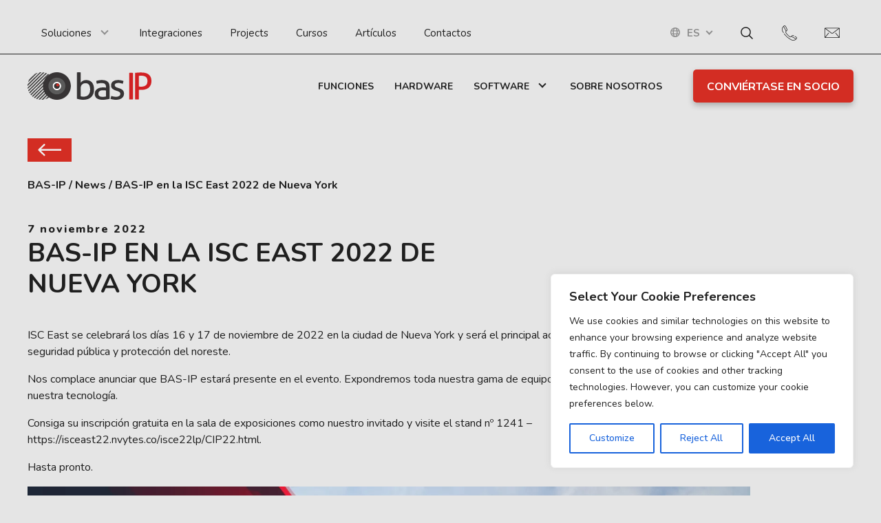

--- FILE ---
content_type: text/html; charset=UTF-8
request_url: https://bas-ip.com/es/news/bas-ip-en-la-isc-east-2022-de-nueva-york/
body_size: 26589
content:
<!DOCTYPE html>
<html lang="es-ES" prefix="og: https://ogp.me/ns#">
	<head>
		<meta name="viewport" content="width=device-width, initial-scale=1.0">
		<meta charset="UTF-8">
    <link rel="stylesheet" href="https://bas-ip.com/wp-content/themes/bas-ip/p_status.css?ver=1.18">
		<link rel="alternate" hreflang="en" href="https://bas-ip.com/news/bas-ip-at-isc-east-2022-in-ny/" />
<link rel="alternate" hreflang="tr" href="https://bas-ip.com/tr/news/bas-ip-new-yorkta-isc-east-2022de/" />
<link rel="alternate" hreflang="pl" href="https://bas-ip.com/pl/news/bas-ip-na-targach-isc-east-2022-w-nowym-jorku/" />
<link rel="alternate" hreflang="es" href="https://bas-ip.com/es/news/bas-ip-en-la-isc-east-2022-de-nueva-york/" />
<link rel="alternate" hreflang="pt-pt" href="https://bas-ip.com/pt-pt/news/bas-ip-no-isc-east-2022-em-nova-iorque/" />
<link rel="alternate" hreflang="cs" href="https://bas-ip.com/cs/news/bas-ip-na-veletrhu-isc-east-2022-v-new-yorku/" />
<link rel="alternate" hreflang="fr" href="https://bas-ip.com/fr/news/bas-ip-a-lisc-east-2022-a-ny/" />
<link rel="alternate" hreflang="de" href="https://bas-ip.com/de/news/bas-ip-auf-der-isc-east-2022-in-new-york/" />
<link rel="alternate" hreflang="ru" href="https://bas-ip.com/ru/news/bas-ip-%D0%BD%D0%B0-%D0%B2%D1%8B%D1%81%D1%82%D0%B0%D0%B2%D0%BA%D0%B5-isc-east-2022-%D0%B2-%D0%BD%D1%8C%D1%8E-%D0%B9%D0%BE%D1%80%D0%BA%D0%B5/" />
<link rel="alternate" hreflang="vi" href="https://bas-ip.com/vi/news/bas-ip-tai-isc-east-2022-new-york/" />
<link rel="alternate" hreflang="it" href="https://bas-ip.com/it/news/bas-ip-auf-der-isc-east-2022-in-new-york/" />
<link rel="alternate" hreflang="nl" href="https://bas-ip.com/nl/news/bas-ip-op-isc-east-2022-in-ny/" />
<link rel="alternate" hreflang="et" href="https://bas-ip.com/et/news/bas-ip-at-isc-east-2022-in-ny/" />
<link rel="alternate" hreflang="lt" href="https://bas-ip.com/lt/news/bas-ip-parodoje-isc-east-2022-niujorke/" />
<link rel="alternate" hreflang="fi" href="https://bas-ip.com/fi/news/bas-ip-isc-east-2022-tapahtumassa-nyssa/" />
<link rel="alternate" hreflang="ja" href="https://bas-ip.com/ja/news/bas-ip%E3%83%8B%E3%83%A5%E3%83%BC%E3%83%A8%E3%83%BC%E3%82%AF%E3%81%A7%E9%96%8B%E5%82%AC%E3%81%95%E3%82%8C%E3%81%9Fisc-east-2022%E3%81%AB%E5%87%BA%E5%B1%95/" />
<link rel="alternate" hreflang="lv" href="https://bas-ip.com/lv/news/bas-ip-izstade-isc-east-2022-nujorka/" />
<link rel="alternate" hreflang="bg" href="https://bas-ip.com/bg/news/bas-ip-%D0%BD%D0%B0-isc-east-2022-%D0%B2-%D0%BD%D1%8E-%D0%B9%D0%BE%D1%80%D0%BA/" />
<link rel="alternate" hreflang="hr" href="https://bas-ip.com/hr/news/bas-ip-na-isc-east-2022-new-york/" />
<link rel="alternate" hreflang="sl" href="https://bas-ip.com/sl/news/bas-ip-na-sejmu-isc-east-2022-v-new-yorku/" />
<link rel="alternate" hreflang="sv" href="https://bas-ip.com/sv/news/bas-ip-pa-isc-east-2022-i-new-york/" />
<link rel="alternate" hreflang="ro" href="https://bas-ip.com/ro/news/bas-ip-la-isc-east-2022-din-new-york/" />
<link rel="alternate" hreflang="da" href="https://bas-ip.com/da/news/bas-ip-paa-isc-east-2022-i-ny/" />
<link rel="alternate" hreflang="no" href="https://bas-ip.com/no/news/bas-ip-na-targach-isc-east-2022-w-nowym-jorku/" />
<link rel="alternate" hreflang="sr" href="https://bas-ip.com/sr/news/bas-ip-na-isc-east-2022-new-york/" />
<link rel="alternate" hreflang="uk" href="https://bas-ip.com/uk/news/bas-ip-%D0%BD%D0%B0-isc-east-2022-%D1%83-%D0%BD%D1%8C%D1%8E-%D0%B9%D0%BE%D1%80%D0%BA%D1%83/" />
<link rel="alternate" hreflang="x-default" href="https://bas-ip.com/news/bas-ip-at-isc-east-2022-in-ny/" />

<!-- Optimización en motores de búsqueda por Rank Math PRO -  https://rankmath.com/ -->
<title>BAS-IP en la ISC East 2022 de Nueva York - BAS-IP</title>
<meta name="description" content="ISC East se celebrará los días 16 y 17 de noviembre de 2022 en la ciudad de Nueva York y será el principal acontecimiento para la comunidad de seguridad"/>
<meta name="robots" content="follow, index, max-snippet:-1, max-video-preview:-1, max-image-preview:large"/>
<link rel="canonical" href="https://bas-ip.com/es/news/bas-ip-en-la-isc-east-2022-de-nueva-york/" />
<meta property="og:locale" content="es_ES" />
<meta property="og:type" content="article" />
<meta property="og:title" content="BAS-IP en la ISC East 2022 de Nueva York - BAS-IP" />
<meta property="og:description" content="ISC East se celebrará los días 16 y 17 de noviembre de 2022 en la ciudad de Nueva York y será el principal acontecimiento para la comunidad de seguridad" />
<meta property="og:url" content="https://bas-ip.com/es/news/bas-ip-en-la-isc-east-2022-de-nueva-york/" />
<meta property="og:site_name" content="BAS-IP" />
<meta property="article:publisher" content="https://www.facebook.com/basipen/" />
<meta property="og:updated_time" content="2023-02-02T18:18:52+00:00" />
<meta property="og:image" content="https://bas-ip.com/wp-content/uploads/2022/11/USA-ISC-EAST_r-2-1024x410.jpg" />
<meta property="og:image:secure_url" content="https://bas-ip.com/wp-content/uploads/2022/11/USA-ISC-EAST_r-2-1024x410.jpg" />
<meta property="og:image:width" content="900" />
<meta property="og:image:height" content="360" />
<meta property="og:image:alt" content="BAS-IP en la ISC East 2022 de Nueva York" />
<meta property="og:image:type" content="image/jpeg" />
<meta name="twitter:card" content="summary_large_image" />
<meta name="twitter:title" content="BAS-IP en la ISC East 2022 de Nueva York - BAS-IP" />
<meta name="twitter:description" content="ISC East se celebrará los días 16 y 17 de noviembre de 2022 en la ciudad de Nueva York y será el principal acontecimiento para la comunidad de seguridad" />
<meta name="twitter:image" content="https://bas-ip.com/wp-content/uploads/2022/11/USA-ISC-EAST_r-2-1024x410.jpg" />
<script type="application/ld+json" class="rank-math-schema-pro">{"@context":"https://schema.org","@graph":[{"@type":"BreadcrumbList","@id":"https://bas-ip.com/es/news/bas-ip-en-la-isc-east-2022-de-nueva-york/#breadcrumb","itemListElement":[{"@type":"ListItem","position":"1","item":{"@id":"https://bas-ip.com","name":"Startseite"}},{"@type":"ListItem","position":"2","item":{"@id":"https://bas-ip.com/es/news/","name":"News"}},{"@type":"ListItem","position":"3","item":{"@id":"https://bas-ip.com/es/news/bas-ip-en-la-isc-east-2022-de-nueva-york/","name":"BAS-IP en la ISC East 2022 de Nueva York"}}]}]}</script>
<!-- /Plugin Rank Math WordPress SEO -->

<link rel='dns-prefetch' href='//bas-ip.com' />
<link rel='dns-prefetch' href='//cdnjs.cloudflare.com' />
<link rel='dns-prefetch' href='//unpkg.com' />
<link rel="alternate" type="application/rss+xml" title="BAS-IP &raquo; Feed" href="https://bas-ip.com/es/feed/" />
<link rel="alternate" type="application/rss+xml" title="BAS-IP &raquo; Feed de los comentarios" href="https://bas-ip.com/es/comments/feed/" />
<link rel="alternate" title="oEmbed (JSON)" type="application/json+oembed" href="https://bas-ip.com/es/wp-json/oembed/1.0/embed?url=https%3A%2F%2Fbas-ip.com%2Fes%2Fnews%2Fbas-ip-en-la-isc-east-2022-de-nueva-york%2F" />
<link rel="alternate" title="oEmbed (XML)" type="text/xml+oembed" href="https://bas-ip.com/es/wp-json/oembed/1.0/embed?url=https%3A%2F%2Fbas-ip.com%2Fes%2Fnews%2Fbas-ip-en-la-isc-east-2022-de-nueva-york%2F&#038;format=xml" />
<style id='wp-img-auto-sizes-contain-inline-css'>
img:is([sizes=auto i],[sizes^="auto," i]){contain-intrinsic-size:3000px 1500px}
/*# sourceURL=wp-img-auto-sizes-contain-inline-css */
</style>
<style id='wp-emoji-styles-inline-css'>

	img.wp-smiley, img.emoji {
		display: inline !important;
		border: none !important;
		box-shadow: none !important;
		height: 1em !important;
		width: 1em !important;
		margin: 0 0.07em !important;
		vertical-align: -0.1em !important;
		background: none !important;
		padding: 0 !important;
	}
/*# sourceURL=wp-emoji-styles-inline-css */
</style>
<link rel='stylesheet' id='wp-block-library-css' href='https://bas-ip.com/wp-includes/css/dist/block-library/style.min.css?ver=6.9' media='all' />
<style id='wp-block-heading-inline-css'>
h1:where(.wp-block-heading).has-background,h2:where(.wp-block-heading).has-background,h3:where(.wp-block-heading).has-background,h4:where(.wp-block-heading).has-background,h5:where(.wp-block-heading).has-background,h6:where(.wp-block-heading).has-background{padding:1.25em 2.375em}h1.has-text-align-left[style*=writing-mode]:where([style*=vertical-lr]),h1.has-text-align-right[style*=writing-mode]:where([style*=vertical-rl]),h2.has-text-align-left[style*=writing-mode]:where([style*=vertical-lr]),h2.has-text-align-right[style*=writing-mode]:where([style*=vertical-rl]),h3.has-text-align-left[style*=writing-mode]:where([style*=vertical-lr]),h3.has-text-align-right[style*=writing-mode]:where([style*=vertical-rl]),h4.has-text-align-left[style*=writing-mode]:where([style*=vertical-lr]),h4.has-text-align-right[style*=writing-mode]:where([style*=vertical-rl]),h5.has-text-align-left[style*=writing-mode]:where([style*=vertical-lr]),h5.has-text-align-right[style*=writing-mode]:where([style*=vertical-rl]),h6.has-text-align-left[style*=writing-mode]:where([style*=vertical-lr]),h6.has-text-align-right[style*=writing-mode]:where([style*=vertical-rl]){rotate:180deg}
/*# sourceURL=https://bas-ip.com/wp-includes/blocks/heading/style.min.css */
</style>
<style id='wp-block-paragraph-inline-css'>
.is-small-text{font-size:.875em}.is-regular-text{font-size:1em}.is-large-text{font-size:2.25em}.is-larger-text{font-size:3em}.has-drop-cap:not(:focus):first-letter{float:left;font-size:8.4em;font-style:normal;font-weight:100;line-height:.68;margin:.05em .1em 0 0;text-transform:uppercase}body.rtl .has-drop-cap:not(:focus):first-letter{float:none;margin-left:.1em}p.has-drop-cap.has-background{overflow:hidden}:root :where(p.has-background){padding:1.25em 2.375em}:where(p.has-text-color:not(.has-link-color)) a{color:inherit}p.has-text-align-left[style*="writing-mode:vertical-lr"],p.has-text-align-right[style*="writing-mode:vertical-rl"]{rotate:180deg}
/*# sourceURL=https://bas-ip.com/wp-includes/blocks/paragraph/style.min.css */
</style>
<style id='global-styles-inline-css'>
:root{--wp--preset--aspect-ratio--square: 1;--wp--preset--aspect-ratio--4-3: 4/3;--wp--preset--aspect-ratio--3-4: 3/4;--wp--preset--aspect-ratio--3-2: 3/2;--wp--preset--aspect-ratio--2-3: 2/3;--wp--preset--aspect-ratio--16-9: 16/9;--wp--preset--aspect-ratio--9-16: 9/16;--wp--preset--color--black: #000000;--wp--preset--color--cyan-bluish-gray: #abb8c3;--wp--preset--color--white: #ffffff;--wp--preset--color--pale-pink: #f78da7;--wp--preset--color--vivid-red: #cf2e2e;--wp--preset--color--luminous-vivid-orange: #ff6900;--wp--preset--color--luminous-vivid-amber: #fcb900;--wp--preset--color--light-green-cyan: #7bdcb5;--wp--preset--color--vivid-green-cyan: #00d084;--wp--preset--color--pale-cyan-blue: #8ed1fc;--wp--preset--color--vivid-cyan-blue: #0693e3;--wp--preset--color--vivid-purple: #9b51e0;--wp--preset--gradient--vivid-cyan-blue-to-vivid-purple: linear-gradient(135deg,rgb(6,147,227) 0%,rgb(155,81,224) 100%);--wp--preset--gradient--light-green-cyan-to-vivid-green-cyan: linear-gradient(135deg,rgb(122,220,180) 0%,rgb(0,208,130) 100%);--wp--preset--gradient--luminous-vivid-amber-to-luminous-vivid-orange: linear-gradient(135deg,rgb(252,185,0) 0%,rgb(255,105,0) 100%);--wp--preset--gradient--luminous-vivid-orange-to-vivid-red: linear-gradient(135deg,rgb(255,105,0) 0%,rgb(207,46,46) 100%);--wp--preset--gradient--very-light-gray-to-cyan-bluish-gray: linear-gradient(135deg,rgb(238,238,238) 0%,rgb(169,184,195) 100%);--wp--preset--gradient--cool-to-warm-spectrum: linear-gradient(135deg,rgb(74,234,220) 0%,rgb(151,120,209) 20%,rgb(207,42,186) 40%,rgb(238,44,130) 60%,rgb(251,105,98) 80%,rgb(254,248,76) 100%);--wp--preset--gradient--blush-light-purple: linear-gradient(135deg,rgb(255,206,236) 0%,rgb(152,150,240) 100%);--wp--preset--gradient--blush-bordeaux: linear-gradient(135deg,rgb(254,205,165) 0%,rgb(254,45,45) 50%,rgb(107,0,62) 100%);--wp--preset--gradient--luminous-dusk: linear-gradient(135deg,rgb(255,203,112) 0%,rgb(199,81,192) 50%,rgb(65,88,208) 100%);--wp--preset--gradient--pale-ocean: linear-gradient(135deg,rgb(255,245,203) 0%,rgb(182,227,212) 50%,rgb(51,167,181) 100%);--wp--preset--gradient--electric-grass: linear-gradient(135deg,rgb(202,248,128) 0%,rgb(113,206,126) 100%);--wp--preset--gradient--midnight: linear-gradient(135deg,rgb(2,3,129) 0%,rgb(40,116,252) 100%);--wp--preset--font-size--small: 13px;--wp--preset--font-size--medium: 20px;--wp--preset--font-size--large: 36px;--wp--preset--font-size--x-large: 42px;--wp--preset--spacing--20: 0.44rem;--wp--preset--spacing--30: 0.67rem;--wp--preset--spacing--40: 1rem;--wp--preset--spacing--50: 1.5rem;--wp--preset--spacing--60: 2.25rem;--wp--preset--spacing--70: 3.38rem;--wp--preset--spacing--80: 5.06rem;--wp--preset--shadow--natural: 6px 6px 9px rgba(0, 0, 0, 0.2);--wp--preset--shadow--deep: 12px 12px 50px rgba(0, 0, 0, 0.4);--wp--preset--shadow--sharp: 6px 6px 0px rgba(0, 0, 0, 0.2);--wp--preset--shadow--outlined: 6px 6px 0px -3px rgb(255, 255, 255), 6px 6px rgb(0, 0, 0);--wp--preset--shadow--crisp: 6px 6px 0px rgb(0, 0, 0);}:where(.is-layout-flex){gap: 0.5em;}:where(.is-layout-grid){gap: 0.5em;}body .is-layout-flex{display: flex;}.is-layout-flex{flex-wrap: wrap;align-items: center;}.is-layout-flex > :is(*, div){margin: 0;}body .is-layout-grid{display: grid;}.is-layout-grid > :is(*, div){margin: 0;}:where(.wp-block-columns.is-layout-flex){gap: 2em;}:where(.wp-block-columns.is-layout-grid){gap: 2em;}:where(.wp-block-post-template.is-layout-flex){gap: 1.25em;}:where(.wp-block-post-template.is-layout-grid){gap: 1.25em;}.has-black-color{color: var(--wp--preset--color--black) !important;}.has-cyan-bluish-gray-color{color: var(--wp--preset--color--cyan-bluish-gray) !important;}.has-white-color{color: var(--wp--preset--color--white) !important;}.has-pale-pink-color{color: var(--wp--preset--color--pale-pink) !important;}.has-vivid-red-color{color: var(--wp--preset--color--vivid-red) !important;}.has-luminous-vivid-orange-color{color: var(--wp--preset--color--luminous-vivid-orange) !important;}.has-luminous-vivid-amber-color{color: var(--wp--preset--color--luminous-vivid-amber) !important;}.has-light-green-cyan-color{color: var(--wp--preset--color--light-green-cyan) !important;}.has-vivid-green-cyan-color{color: var(--wp--preset--color--vivid-green-cyan) !important;}.has-pale-cyan-blue-color{color: var(--wp--preset--color--pale-cyan-blue) !important;}.has-vivid-cyan-blue-color{color: var(--wp--preset--color--vivid-cyan-blue) !important;}.has-vivid-purple-color{color: var(--wp--preset--color--vivid-purple) !important;}.has-black-background-color{background-color: var(--wp--preset--color--black) !important;}.has-cyan-bluish-gray-background-color{background-color: var(--wp--preset--color--cyan-bluish-gray) !important;}.has-white-background-color{background-color: var(--wp--preset--color--white) !important;}.has-pale-pink-background-color{background-color: var(--wp--preset--color--pale-pink) !important;}.has-vivid-red-background-color{background-color: var(--wp--preset--color--vivid-red) !important;}.has-luminous-vivid-orange-background-color{background-color: var(--wp--preset--color--luminous-vivid-orange) !important;}.has-luminous-vivid-amber-background-color{background-color: var(--wp--preset--color--luminous-vivid-amber) !important;}.has-light-green-cyan-background-color{background-color: var(--wp--preset--color--light-green-cyan) !important;}.has-vivid-green-cyan-background-color{background-color: var(--wp--preset--color--vivid-green-cyan) !important;}.has-pale-cyan-blue-background-color{background-color: var(--wp--preset--color--pale-cyan-blue) !important;}.has-vivid-cyan-blue-background-color{background-color: var(--wp--preset--color--vivid-cyan-blue) !important;}.has-vivid-purple-background-color{background-color: var(--wp--preset--color--vivid-purple) !important;}.has-black-border-color{border-color: var(--wp--preset--color--black) !important;}.has-cyan-bluish-gray-border-color{border-color: var(--wp--preset--color--cyan-bluish-gray) !important;}.has-white-border-color{border-color: var(--wp--preset--color--white) !important;}.has-pale-pink-border-color{border-color: var(--wp--preset--color--pale-pink) !important;}.has-vivid-red-border-color{border-color: var(--wp--preset--color--vivid-red) !important;}.has-luminous-vivid-orange-border-color{border-color: var(--wp--preset--color--luminous-vivid-orange) !important;}.has-luminous-vivid-amber-border-color{border-color: var(--wp--preset--color--luminous-vivid-amber) !important;}.has-light-green-cyan-border-color{border-color: var(--wp--preset--color--light-green-cyan) !important;}.has-vivid-green-cyan-border-color{border-color: var(--wp--preset--color--vivid-green-cyan) !important;}.has-pale-cyan-blue-border-color{border-color: var(--wp--preset--color--pale-cyan-blue) !important;}.has-vivid-cyan-blue-border-color{border-color: var(--wp--preset--color--vivid-cyan-blue) !important;}.has-vivid-purple-border-color{border-color: var(--wp--preset--color--vivid-purple) !important;}.has-vivid-cyan-blue-to-vivid-purple-gradient-background{background: var(--wp--preset--gradient--vivid-cyan-blue-to-vivid-purple) !important;}.has-light-green-cyan-to-vivid-green-cyan-gradient-background{background: var(--wp--preset--gradient--light-green-cyan-to-vivid-green-cyan) !important;}.has-luminous-vivid-amber-to-luminous-vivid-orange-gradient-background{background: var(--wp--preset--gradient--luminous-vivid-amber-to-luminous-vivid-orange) !important;}.has-luminous-vivid-orange-to-vivid-red-gradient-background{background: var(--wp--preset--gradient--luminous-vivid-orange-to-vivid-red) !important;}.has-very-light-gray-to-cyan-bluish-gray-gradient-background{background: var(--wp--preset--gradient--very-light-gray-to-cyan-bluish-gray) !important;}.has-cool-to-warm-spectrum-gradient-background{background: var(--wp--preset--gradient--cool-to-warm-spectrum) !important;}.has-blush-light-purple-gradient-background{background: var(--wp--preset--gradient--blush-light-purple) !important;}.has-blush-bordeaux-gradient-background{background: var(--wp--preset--gradient--blush-bordeaux) !important;}.has-luminous-dusk-gradient-background{background: var(--wp--preset--gradient--luminous-dusk) !important;}.has-pale-ocean-gradient-background{background: var(--wp--preset--gradient--pale-ocean) !important;}.has-electric-grass-gradient-background{background: var(--wp--preset--gradient--electric-grass) !important;}.has-midnight-gradient-background{background: var(--wp--preset--gradient--midnight) !important;}.has-small-font-size{font-size: var(--wp--preset--font-size--small) !important;}.has-medium-font-size{font-size: var(--wp--preset--font-size--medium) !important;}.has-large-font-size{font-size: var(--wp--preset--font-size--large) !important;}.has-x-large-font-size{font-size: var(--wp--preset--font-size--x-large) !important;}
/*# sourceURL=global-styles-inline-css */
</style>

<style id='classic-theme-styles-inline-css'>
/*! This file is auto-generated */
.wp-block-button__link{color:#fff;background-color:#32373c;border-radius:9999px;box-shadow:none;text-decoration:none;padding:calc(.667em + 2px) calc(1.333em + 2px);font-size:1.125em}.wp-block-file__button{background:#32373c;color:#fff;text-decoration:none}
/*# sourceURL=/wp-includes/css/classic-themes.min.css */
</style>
<link rel='stylesheet' id='wpml-blocks-css' href='https://bas-ip.com/wp-content/plugins/sitepress-multilingual-cms/dist/css/blocks/styles.css?ver=4.6.8' media='all' />
<link rel='stylesheet' id='contact-form-7-css' href='https://bas-ip.com/wp-content/plugins/contact-form-7/includes/css/styles.css?ver=5.8.3' media='all' />
<link rel='stylesheet' id='nbcpf-intlTelInput-style-css' href='https://bas-ip.com/wp-content/plugins/country-phone-field-contact-form-7/assets/css/intlTelInput.min.css?ver=6.9' media='all' />
<link rel='stylesheet' id='nbcpf-countryFlag-style-css' href='https://bas-ip.com/wp-content/plugins/country-phone-field-contact-form-7/assets/css/countrySelect.min.css?ver=6.9' media='all' />
<link rel='stylesheet' id='slick-css' href='https://cdnjs.cloudflare.com/ajax/libs/slick-carousel/1.9.0/slick.min.css?ver=6.9' media='all' />
<link rel='stylesheet' id='fancybox-css' href='https://cdnjs.cloudflare.com/ajax/libs/fancybox/3.5.7/jquery.fancybox.min.css?ver=6.9' media='all' />
<link rel='stylesheet' id='aos-css' href='https://unpkg.com/aos@2.3.1/dist/aos.css?ver=6.9' media='all' />
<link rel='stylesheet' id='base-style-css' href='https://bas-ip.com/wp-content/themes/bas-ip/style.css?ver=6.9' media='all' />
<script id="cookie-law-info-js-extra">
var _ckyConfig = {"_ipData":[],"_assetsURL":"https://bas-ip.com/wp-content/plugins/cookie-law-info/lite/frontend/images/","_publicURL":"https://bas-ip.com","_expiry":"365","_categories":[{"name":"Necessary","slug":"necessary","isNecessary":true,"ccpaDoNotSell":true,"cookies":[],"active":true,"defaultConsent":{"gdpr":true,"ccpa":true}},{"name":"Functional","slug":"functional","isNecessary":false,"ccpaDoNotSell":true,"cookies":[],"active":true,"defaultConsent":{"gdpr":false,"ccpa":false}},{"name":"Analytics","slug":"analytics","isNecessary":false,"ccpaDoNotSell":true,"cookies":[],"active":true,"defaultConsent":{"gdpr":false,"ccpa":false}},{"name":"Performance","slug":"performance","isNecessary":false,"ccpaDoNotSell":true,"cookies":[],"active":true,"defaultConsent":{"gdpr":false,"ccpa":false}},{"name":"Advertisement","slug":"advertisement","isNecessary":false,"ccpaDoNotSell":true,"cookies":[],"active":true,"defaultConsent":{"gdpr":false,"ccpa":false}}],"_activeLaw":"gdpr","_rootDomain":"","_block":"1","_showBanner":"1","_bannerConfig":{"settings":{"type":"box","position":"bottom-right","applicableLaw":"gdpr"},"behaviours":{"reloadBannerOnAccept":false,"loadAnalyticsByDefault":false,"animations":{"onLoad":"animate","onHide":"sticky"}},"config":{"revisitConsent":{"status":false,"tag":"revisit-consent","position":"bottom-left","meta":{"url":"#"},"styles":{"background-color":"#0056A7"},"elements":{"title":{"type":"text","tag":"revisit-consent-title","status":true,"styles":{"color":"#0056a7"}}}},"preferenceCenter":{"toggle":{"status":true,"tag":"detail-category-toggle","type":"toggle","states":{"active":{"styles":{"background-color":"#1863DC"}},"inactive":{"styles":{"background-color":"#D0D5D2"}}}}},"categoryPreview":{"status":false,"toggle":{"status":true,"tag":"detail-category-preview-toggle","type":"toggle","states":{"active":{"styles":{"background-color":"#1863DC"}},"inactive":{"styles":{"background-color":"#D0D5D2"}}}}},"videoPlaceholder":{"status":true,"styles":{"background-color":"#000000","border-color":"#000000","color":"#ffffff"}},"readMore":{"status":false,"tag":"readmore-button","type":"link","meta":{"noFollow":true,"newTab":true},"styles":{"color":"#1863DC","background-color":"transparent","border-color":"transparent"}},"auditTable":{"status":true},"optOption":{"status":true,"toggle":{"status":true,"tag":"optout-option-toggle","type":"toggle","states":{"active":{"styles":{"background-color":"#1863dc"}},"inactive":{"styles":{"background-color":"#FFFFFF"}}}}}}},"_version":"3.1.7","_logConsent":"1","_tags":[{"tag":"accept-button","styles":{"color":"#FFFFFF","background-color":"#1863DC","border-color":"#1863DC"}},{"tag":"reject-button","styles":{"color":"#1863DC","background-color":"transparent","border-color":"#1863DC"}},{"tag":"settings-button","styles":{"color":"#1863DC","background-color":"transparent","border-color":"#1863DC"}},{"tag":"readmore-button","styles":{"color":"#1863DC","background-color":"transparent","border-color":"transparent"}},{"tag":"donotsell-button","styles":{"color":"#1863DC","background-color":"transparent","border-color":"transparent"}},{"tag":"accept-button","styles":{"color":"#FFFFFF","background-color":"#1863DC","border-color":"#1863DC"}},{"tag":"revisit-consent","styles":{"background-color":"#0056A7"}}],"_shortCodes":[{"key":"cky_readmore","content":"\u003Ca href=\"#\" class=\"cky-policy\" aria-label=\"Cookie Policy\" target=\"_blank\" rel=\"noopener\" data-cky-tag=\"readmore-button\"\u003ECookie Policy\u003C/a\u003E","tag":"readmore-button","status":false,"attributes":{"rel":"nofollow","target":"_blank"}},{"key":"cky_show_desc","content":"\u003Cbutton class=\"cky-show-desc-btn\" data-cky-tag=\"show-desc-button\" aria-label=\"Show more\"\u003EShow more\u003C/button\u003E","tag":"show-desc-button","status":true,"attributes":[]},{"key":"cky_hide_desc","content":"\u003Cbutton class=\"cky-show-desc-btn\" data-cky-tag=\"hide-desc-button\" aria-label=\"Show less\"\u003EShow less\u003C/button\u003E","tag":"hide-desc-button","status":true,"attributes":[]},{"key":"cky_category_toggle_label","content":"[cky_{{status}}_category_label] [cky_preference_{{category_slug}}_title]","tag":"","status":true,"attributes":[]},{"key":"cky_enable_category_label","content":"Enable","tag":"","status":true,"attributes":[]},{"key":"cky_disable_category_label","content":"Disable","tag":"","status":true,"attributes":[]},{"key":"cky_video_placeholder","content":"\u003Cdiv class=\"video-placeholder-normal\" data-cky-tag=\"video-placeholder\" id=\"[UNIQUEID]\"\u003E\u003Cp class=\"video-placeholder-text-normal\" data-cky-tag=\"placeholder-title\"\u003EPlease accept cookies to access this content\u003C/p\u003E\u003C/div\u003E","tag":"","status":true,"attributes":[]},{"key":"cky_enable_optout_label","content":"Enable","tag":"","status":true,"attributes":[]},{"key":"cky_disable_optout_label","content":"Disable","tag":"","status":true,"attributes":[]},{"key":"cky_optout_toggle_label","content":"[cky_{{status}}_optout_label] [cky_optout_option_title]","tag":"","status":true,"attributes":[]},{"key":"cky_optout_option_title","content":"Do Not Sell or Share My Personal Information","tag":"","status":true,"attributes":[]},{"key":"cky_optout_close_label","content":"Close","tag":"","status":true,"attributes":[]}],"_rtl":"","_providersToBlock":[]};
var _ckyStyles = {"css":".cky-overlay{background: #000000; opacity: 0.4; position: fixed; top: 0; left: 0; width: 100%; height: 100%; z-index: 99999999;}.cky-hide{display: none;}.cky-btn-revisit-wrapper{display: flex; align-items: center; justify-content: center; background: #0056a7; width: 45px; height: 45px; border-radius: 50%; position: fixed; z-index: 999999; cursor: pointer;}.cky-revisit-bottom-left{bottom: 15px; left: 15px;}.cky-revisit-bottom-right{bottom: 15px; right: 15px;}.cky-btn-revisit-wrapper .cky-btn-revisit{display: flex; align-items: center; justify-content: center; background: none; border: none; cursor: pointer; position: relative; margin: 0; padding: 0;}.cky-btn-revisit-wrapper .cky-btn-revisit img{max-width: fit-content; margin: 0; height: 30px; width: 30px;}.cky-revisit-bottom-left:hover::before{content: attr(data-tooltip); position: absolute; background: #4e4b66; color: #ffffff; left: calc(100% + 7px); font-size: 12px; line-height: 16px; width: max-content; padding: 4px 8px; border-radius: 4px;}.cky-revisit-bottom-left:hover::after{position: absolute; content: \"\"; border: 5px solid transparent; left: calc(100% + 2px); border-left-width: 0; border-right-color: #4e4b66;}.cky-revisit-bottom-right:hover::before{content: attr(data-tooltip); position: absolute; background: #4e4b66; color: #ffffff; right: calc(100% + 7px); font-size: 12px; line-height: 16px; width: max-content; padding: 4px 8px; border-radius: 4px;}.cky-revisit-bottom-right:hover::after{position: absolute; content: \"\"; border: 5px solid transparent; right: calc(100% + 2px); border-right-width: 0; border-left-color: #4e4b66;}.cky-revisit-hide{display: none;}.cky-consent-container{position: fixed; width: 440px; box-sizing: border-box; z-index: 9999999; border-radius: 6px;}.cky-consent-container .cky-consent-bar{background: #ffffff; border: 1px solid; padding: 20px 26px; box-shadow: 0 -1px 10px 0 #acabab4d; border-radius: 6px;}.cky-box-bottom-left{bottom: 40px; left: 40px;}.cky-box-bottom-right{bottom: 40px; right: 40px;}.cky-box-top-left{top: 40px; left: 40px;}.cky-box-top-right{top: 40px; right: 40px;}.cky-custom-brand-logo-wrapper .cky-custom-brand-logo{width: 100px; height: auto; margin: 0 0 12px 0;}.cky-notice .cky-title{color: #212121; font-weight: 700; font-size: 18px; line-height: 24px; margin: 0 0 12px 0;}.cky-notice-des *,.cky-preference-content-wrapper *,.cky-accordion-header-des *,.cky-gpc-wrapper .cky-gpc-desc *{font-size: 14px;}.cky-notice-des{color: #212121; font-size: 14px; line-height: 24px; font-weight: 400;}.cky-notice-des img{height: 25px; width: 25px;}.cky-consent-bar .cky-notice-des p,.cky-gpc-wrapper .cky-gpc-desc p,.cky-preference-body-wrapper .cky-preference-content-wrapper p,.cky-accordion-header-wrapper .cky-accordion-header-des p,.cky-cookie-des-table li div:last-child p{color: inherit; margin-top: 0;}.cky-notice-des P:last-child,.cky-preference-content-wrapper p:last-child,.cky-cookie-des-table li div:last-child p:last-child,.cky-gpc-wrapper .cky-gpc-desc p:last-child{margin-bottom: 0;}.cky-notice-des a.cky-policy,.cky-notice-des button.cky-policy{font-size: 14px; color: #1863dc; white-space: nowrap; cursor: pointer; background: transparent; border: 1px solid; text-decoration: underline;}.cky-notice-des button.cky-policy{padding: 0;}.cky-notice-des a.cky-policy:focus-visible,.cky-notice-des button.cky-policy:focus-visible,.cky-preference-content-wrapper .cky-show-desc-btn:focus-visible,.cky-accordion-header .cky-accordion-btn:focus-visible,.cky-preference-header .cky-btn-close:focus-visible,.cky-switch input[type=\"checkbox\"]:focus-visible,.cky-footer-wrapper a:focus-visible,.cky-btn:focus-visible{outline: 2px solid #1863dc; outline-offset: 2px;}.cky-btn:focus:not(:focus-visible),.cky-accordion-header .cky-accordion-btn:focus:not(:focus-visible),.cky-preference-content-wrapper .cky-show-desc-btn:focus:not(:focus-visible),.cky-btn-revisit-wrapper .cky-btn-revisit:focus:not(:focus-visible),.cky-preference-header .cky-btn-close:focus:not(:focus-visible),.cky-consent-bar .cky-banner-btn-close:focus:not(:focus-visible){outline: 0;}button.cky-show-desc-btn:not(:hover):not(:active){color: #1863dc; background: transparent;}button.cky-accordion-btn:not(:hover):not(:active),button.cky-banner-btn-close:not(:hover):not(:active),button.cky-btn-revisit:not(:hover):not(:active),button.cky-btn-close:not(:hover):not(:active){background: transparent;}.cky-consent-bar button:hover,.cky-modal.cky-modal-open button:hover,.cky-consent-bar button:focus,.cky-modal.cky-modal-open button:focus{text-decoration: none;}.cky-notice-btn-wrapper{display: flex; justify-content: flex-start; align-items: center; flex-wrap: wrap; margin-top: 16px;}.cky-notice-btn-wrapper .cky-btn{text-shadow: none; box-shadow: none;}.cky-btn{flex: auto; max-width: 100%; font-size: 14px; font-family: inherit; line-height: 24px; padding: 8px; font-weight: 500; margin: 0 8px 0 0; border-radius: 2px; cursor: pointer; text-align: center; text-transform: none; min-height: 0;}.cky-btn:hover{opacity: 0.8;}.cky-btn-customize{color: #1863dc; background: transparent; border: 2px solid #1863dc;}.cky-btn-reject{color: #1863dc; background: transparent; border: 2px solid #1863dc;}.cky-btn-accept{background: #1863dc; color: #ffffff; border: 2px solid #1863dc;}.cky-btn:last-child{margin-right: 0;}@media (max-width: 576px){.cky-box-bottom-left{bottom: 0; left: 0;}.cky-box-bottom-right{bottom: 0; right: 0;}.cky-box-top-left{top: 0; left: 0;}.cky-box-top-right{top: 0; right: 0;}}@media (max-width: 440px){.cky-box-bottom-left, .cky-box-bottom-right, .cky-box-top-left, .cky-box-top-right{width: 100%; max-width: 100%;}.cky-consent-container .cky-consent-bar{padding: 20px 0;}.cky-custom-brand-logo-wrapper, .cky-notice .cky-title, .cky-notice-des, .cky-notice-btn-wrapper{padding: 0 24px;}.cky-notice-des{max-height: 40vh; overflow-y: scroll;}.cky-notice-btn-wrapper{flex-direction: column; margin-top: 0;}.cky-btn{width: 100%; margin: 10px 0 0 0;}.cky-notice-btn-wrapper .cky-btn-customize{order: 2;}.cky-notice-btn-wrapper .cky-btn-reject{order: 3;}.cky-notice-btn-wrapper .cky-btn-accept{order: 1; margin-top: 16px;}}@media (max-width: 352px){.cky-notice .cky-title{font-size: 16px;}.cky-notice-des *{font-size: 12px;}.cky-notice-des, .cky-btn{font-size: 12px;}}.cky-modal.cky-modal-open{display: flex; visibility: visible; -webkit-transform: translate(-50%, -50%); -moz-transform: translate(-50%, -50%); -ms-transform: translate(-50%, -50%); -o-transform: translate(-50%, -50%); transform: translate(-50%, -50%); top: 50%; left: 50%; transition: all 1s ease;}.cky-modal{box-shadow: 0 32px 68px rgba(0, 0, 0, 0.3); margin: 0 auto; position: fixed; max-width: 100%; background: #ffffff; top: 50%; box-sizing: border-box; border-radius: 6px; z-index: 999999999; color: #212121; -webkit-transform: translate(-50%, 100%); -moz-transform: translate(-50%, 100%); -ms-transform: translate(-50%, 100%); -o-transform: translate(-50%, 100%); transform: translate(-50%, 100%); visibility: hidden; transition: all 0s ease;}.cky-preference-center{max-height: 79vh; overflow: hidden; width: 845px; overflow: hidden; flex: 1 1 0; display: flex; flex-direction: column; border-radius: 6px;}.cky-preference-header{display: flex; align-items: center; justify-content: space-between; padding: 22px 24px; border-bottom: 1px solid;}.cky-preference-header .cky-preference-title{font-size: 18px; font-weight: 700; line-height: 24px;}.cky-preference-header .cky-btn-close{margin: 0; cursor: pointer; vertical-align: middle; padding: 0; background: none; border: none; width: auto; height: auto; min-height: 0; line-height: 0; text-shadow: none; box-shadow: none;}.cky-preference-header .cky-btn-close img{margin: 0; height: 10px; width: 10px;}.cky-preference-body-wrapper{padding: 0 24px; flex: 1; overflow: auto; box-sizing: border-box;}.cky-preference-content-wrapper,.cky-gpc-wrapper .cky-gpc-desc{font-size: 14px; line-height: 24px; font-weight: 400; padding: 12px 0;}.cky-preference-content-wrapper{border-bottom: 1px solid;}.cky-preference-content-wrapper img{height: 25px; width: 25px;}.cky-preference-content-wrapper .cky-show-desc-btn{font-size: 14px; font-family: inherit; color: #1863dc; text-decoration: none; line-height: 24px; padding: 0; margin: 0; white-space: nowrap; cursor: pointer; background: transparent; border-color: transparent; text-transform: none; min-height: 0; text-shadow: none; box-shadow: none;}.cky-accordion-wrapper{margin-bottom: 10px;}.cky-accordion{border-bottom: 1px solid;}.cky-accordion:last-child{border-bottom: none;}.cky-accordion .cky-accordion-item{display: flex; margin-top: 10px;}.cky-accordion .cky-accordion-body{display: none;}.cky-accordion.cky-accordion-active .cky-accordion-body{display: block; padding: 0 22px; margin-bottom: 16px;}.cky-accordion-header-wrapper{cursor: pointer; width: 100%;}.cky-accordion-item .cky-accordion-header{display: flex; justify-content: space-between; align-items: center;}.cky-accordion-header .cky-accordion-btn{font-size: 16px; font-family: inherit; color: #212121; line-height: 24px; background: none; border: none; font-weight: 700; padding: 0; margin: 0; cursor: pointer; text-transform: none; min-height: 0; text-shadow: none; box-shadow: none;}.cky-accordion-header .cky-always-active{color: #008000; font-weight: 600; line-height: 24px; font-size: 14px;}.cky-accordion-header-des{font-size: 14px; line-height: 24px; margin: 10px 0 16px 0;}.cky-accordion-chevron{margin-right: 22px; position: relative; cursor: pointer;}.cky-accordion-chevron-hide{display: none;}.cky-accordion .cky-accordion-chevron i::before{content: \"\"; position: absolute; border-right: 1.4px solid; border-bottom: 1.4px solid; border-color: inherit; height: 6px; width: 6px; -webkit-transform: rotate(-45deg); -moz-transform: rotate(-45deg); -ms-transform: rotate(-45deg); -o-transform: rotate(-45deg); transform: rotate(-45deg); transition: all 0.2s ease-in-out; top: 8px;}.cky-accordion.cky-accordion-active .cky-accordion-chevron i::before{-webkit-transform: rotate(45deg); -moz-transform: rotate(45deg); -ms-transform: rotate(45deg); -o-transform: rotate(45deg); transform: rotate(45deg);}.cky-audit-table{background: #f4f4f4; border-radius: 6px;}.cky-audit-table .cky-empty-cookies-text{color: inherit; font-size: 12px; line-height: 24px; margin: 0; padding: 10px;}.cky-audit-table .cky-cookie-des-table{font-size: 12px; line-height: 24px; font-weight: normal; padding: 15px 10px; border-bottom: 1px solid; border-bottom-color: inherit; margin: 0;}.cky-audit-table .cky-cookie-des-table:last-child{border-bottom: none;}.cky-audit-table .cky-cookie-des-table li{list-style-type: none; display: flex; padding: 3px 0;}.cky-audit-table .cky-cookie-des-table li:first-child{padding-top: 0;}.cky-cookie-des-table li div:first-child{width: 100px; font-weight: 600; word-break: break-word; word-wrap: break-word;}.cky-cookie-des-table li div:last-child{flex: 1; word-break: break-word; word-wrap: break-word; margin-left: 8px;}.cky-footer-shadow{display: block; width: 100%; height: 40px; background: linear-gradient(180deg, rgba(255, 255, 255, 0) 0%, #ffffff 100%); position: absolute; bottom: calc(100% - 1px);}.cky-footer-wrapper{position: relative;}.cky-prefrence-btn-wrapper{display: flex; flex-wrap: wrap; align-items: center; justify-content: center; padding: 22px 24px; border-top: 1px solid;}.cky-prefrence-btn-wrapper .cky-btn{flex: auto; max-width: 100%; text-shadow: none; box-shadow: none;}.cky-btn-preferences{color: #1863dc; background: transparent; border: 2px solid #1863dc;}.cky-preference-header,.cky-preference-body-wrapper,.cky-preference-content-wrapper,.cky-accordion-wrapper,.cky-accordion,.cky-accordion-wrapper,.cky-footer-wrapper,.cky-prefrence-btn-wrapper{border-color: inherit;}@media (max-width: 845px){.cky-modal{max-width: calc(100% - 16px);}}@media (max-width: 576px){.cky-modal{max-width: 100%;}.cky-preference-center{max-height: 100vh;}.cky-prefrence-btn-wrapper{flex-direction: column;}.cky-accordion.cky-accordion-active .cky-accordion-body{padding-right: 0;}.cky-prefrence-btn-wrapper .cky-btn{width: 100%; margin: 10px 0 0 0;}.cky-prefrence-btn-wrapper .cky-btn-reject{order: 3;}.cky-prefrence-btn-wrapper .cky-btn-accept{order: 1; margin-top: 0;}.cky-prefrence-btn-wrapper .cky-btn-preferences{order: 2;}}@media (max-width: 425px){.cky-accordion-chevron{margin-right: 15px;}.cky-notice-btn-wrapper{margin-top: 0;}.cky-accordion.cky-accordion-active .cky-accordion-body{padding: 0 15px;}}@media (max-width: 352px){.cky-preference-header .cky-preference-title{font-size: 16px;}.cky-preference-header{padding: 16px 24px;}.cky-preference-content-wrapper *, .cky-accordion-header-des *{font-size: 12px;}.cky-preference-content-wrapper, .cky-preference-content-wrapper .cky-show-more, .cky-accordion-header .cky-always-active, .cky-accordion-header-des, .cky-preference-content-wrapper .cky-show-desc-btn, .cky-notice-des a.cky-policy{font-size: 12px;}.cky-accordion-header .cky-accordion-btn{font-size: 14px;}}.cky-switch{display: flex;}.cky-switch input[type=\"checkbox\"]{position: relative; width: 44px; height: 24px; margin: 0; background: #d0d5d2; -webkit-appearance: none; border-radius: 50px; cursor: pointer; outline: 0; border: none; top: 0;}.cky-switch input[type=\"checkbox\"]:checked{background: #1863dc;}.cky-switch input[type=\"checkbox\"]:before{position: absolute; content: \"\"; height: 20px; width: 20px; left: 2px; bottom: 2px; border-radius: 50%; background-color: white; -webkit-transition: 0.4s; transition: 0.4s; margin: 0;}.cky-switch input[type=\"checkbox\"]:after{display: none;}.cky-switch input[type=\"checkbox\"]:checked:before{-webkit-transform: translateX(20px); -ms-transform: translateX(20px); transform: translateX(20px);}@media (max-width: 425px){.cky-switch input[type=\"checkbox\"]{width: 38px; height: 21px;}.cky-switch input[type=\"checkbox\"]:before{height: 17px; width: 17px;}.cky-switch input[type=\"checkbox\"]:checked:before{-webkit-transform: translateX(17px); -ms-transform: translateX(17px); transform: translateX(17px);}}.cky-consent-bar .cky-banner-btn-close{position: absolute; right: 9px; top: 5px; background: none; border: none; cursor: pointer; padding: 0; margin: 0; min-height: 0; line-height: 0; height: auto; width: auto; text-shadow: none; box-shadow: none;}.cky-consent-bar .cky-banner-btn-close img{height: 9px; width: 9px; margin: 0;}.cky-notice-group{font-size: 14px; line-height: 24px; font-weight: 400; color: #212121;}.cky-notice-btn-wrapper .cky-btn-do-not-sell{font-size: 14px; line-height: 24px; padding: 6px 0; margin: 0; font-weight: 500; background: none; border-radius: 2px; border: none; white-space: nowrap; cursor: pointer; text-align: left; color: #1863dc; background: transparent; border-color: transparent; box-shadow: none; text-shadow: none;}.cky-consent-bar .cky-banner-btn-close:focus-visible,.cky-notice-btn-wrapper .cky-btn-do-not-sell:focus-visible,.cky-opt-out-btn-wrapper .cky-btn:focus-visible,.cky-opt-out-checkbox-wrapper input[type=\"checkbox\"].cky-opt-out-checkbox:focus-visible{outline: 2px solid #1863dc; outline-offset: 2px;}@media (max-width: 440px){.cky-consent-container{width: 100%;}}@media (max-width: 352px){.cky-notice-des a.cky-policy, .cky-notice-btn-wrapper .cky-btn-do-not-sell{font-size: 12px;}}.cky-opt-out-wrapper{padding: 12px 0;}.cky-opt-out-wrapper .cky-opt-out-checkbox-wrapper{display: flex; align-items: center;}.cky-opt-out-checkbox-wrapper .cky-opt-out-checkbox-label{font-size: 16px; font-weight: 700; line-height: 24px; margin: 0 0 0 12px; cursor: pointer;}.cky-opt-out-checkbox-wrapper input[type=\"checkbox\"].cky-opt-out-checkbox{background-color: #ffffff; border: 1px solid black; width: 20px; height: 18.5px; margin: 0; -webkit-appearance: none; position: relative; display: flex; align-items: center; justify-content: center; border-radius: 2px; cursor: pointer;}.cky-opt-out-checkbox-wrapper input[type=\"checkbox\"].cky-opt-out-checkbox:checked{background-color: #1863dc; border: none;}.cky-opt-out-checkbox-wrapper input[type=\"checkbox\"].cky-opt-out-checkbox:checked::after{left: 6px; bottom: 4px; width: 7px; height: 13px; border: solid #ffffff; border-width: 0 3px 3px 0; border-radius: 2px; -webkit-transform: rotate(45deg); -ms-transform: rotate(45deg); transform: rotate(45deg); content: \"\"; position: absolute; box-sizing: border-box;}.cky-opt-out-checkbox-wrapper.cky-disabled .cky-opt-out-checkbox-label,.cky-opt-out-checkbox-wrapper.cky-disabled input[type=\"checkbox\"].cky-opt-out-checkbox{cursor: no-drop;}.cky-gpc-wrapper{margin: 0 0 0 32px;}.cky-footer-wrapper .cky-opt-out-btn-wrapper{display: flex; flex-wrap: wrap; align-items: center; justify-content: center; padding: 22px 24px;}.cky-opt-out-btn-wrapper .cky-btn{flex: auto; max-width: 100%; text-shadow: none; box-shadow: none;}.cky-opt-out-btn-wrapper .cky-btn-cancel{border: 1px solid #dedfe0; background: transparent; color: #858585;}.cky-opt-out-btn-wrapper .cky-btn-confirm{background: #1863dc; color: #ffffff; border: 1px solid #1863dc;}@media (max-width: 352px){.cky-opt-out-checkbox-wrapper .cky-opt-out-checkbox-label{font-size: 14px;}.cky-gpc-wrapper .cky-gpc-desc, .cky-gpc-wrapper .cky-gpc-desc *{font-size: 12px;}.cky-opt-out-checkbox-wrapper input[type=\"checkbox\"].cky-opt-out-checkbox{width: 16px; height: 16px;}.cky-opt-out-checkbox-wrapper input[type=\"checkbox\"].cky-opt-out-checkbox:checked::after{left: 5px; bottom: 4px; width: 3px; height: 9px;}.cky-gpc-wrapper{margin: 0 0 0 28px;}}.video-placeholder-youtube{background-size: 100% 100%; background-position: center; background-repeat: no-repeat; background-color: #b2b0b059; position: relative; display: flex; align-items: center; justify-content: center; max-width: 100%;}.video-placeholder-text-youtube{text-align: center; align-items: center; padding: 10px 16px; background-color: #000000cc; color: #ffffff; border: 1px solid; border-radius: 2px; cursor: pointer;}.video-placeholder-normal{background-image: url(\"/wp-content/plugins/cookie-law-info/lite/frontend/images/placeholder.svg\"); background-size: 80px; background-position: center; background-repeat: no-repeat; background-color: #b2b0b059; position: relative; display: flex; align-items: flex-end; justify-content: center; max-width: 100%;}.video-placeholder-text-normal{align-items: center; padding: 10px 16px; text-align: center; border: 1px solid; border-radius: 2px; cursor: pointer;}.cky-rtl{direction: rtl; text-align: right;}.cky-rtl .cky-banner-btn-close{left: 9px; right: auto;}.cky-rtl .cky-notice-btn-wrapper .cky-btn:last-child{margin-right: 8px;}.cky-rtl .cky-notice-btn-wrapper .cky-btn:first-child{margin-right: 0;}.cky-rtl .cky-notice-btn-wrapper{margin-left: 0; margin-right: 15px;}.cky-rtl .cky-prefrence-btn-wrapper .cky-btn{margin-right: 8px;}.cky-rtl .cky-prefrence-btn-wrapper .cky-btn:first-child{margin-right: 0;}.cky-rtl .cky-accordion .cky-accordion-chevron i::before{border: none; border-left: 1.4px solid; border-top: 1.4px solid; left: 12px;}.cky-rtl .cky-accordion.cky-accordion-active .cky-accordion-chevron i::before{-webkit-transform: rotate(-135deg); -moz-transform: rotate(-135deg); -ms-transform: rotate(-135deg); -o-transform: rotate(-135deg); transform: rotate(-135deg);}@media (max-width: 768px){.cky-rtl .cky-notice-btn-wrapper{margin-right: 0;}}@media (max-width: 576px){.cky-rtl .cky-notice-btn-wrapper .cky-btn:last-child{margin-right: 0;}.cky-rtl .cky-prefrence-btn-wrapper .cky-btn{margin-right: 0;}.cky-rtl .cky-accordion.cky-accordion-active .cky-accordion-body{padding: 0 22px 0 0;}}@media (max-width: 425px){.cky-rtl .cky-accordion.cky-accordion-active .cky-accordion-body{padding: 0 15px 0 0;}}.cky-rtl .cky-opt-out-btn-wrapper .cky-btn{margin-right: 12px;}.cky-rtl .cky-opt-out-btn-wrapper .cky-btn:first-child{margin-right: 0;}.cky-rtl .cky-opt-out-checkbox-wrapper .cky-opt-out-checkbox-label{margin: 0 12px 0 0;}"};
//# sourceURL=cookie-law-info-js-extra
</script>
<script src="https://bas-ip.com/wp-content/plugins/cookie-law-info/lite/frontend/js/script.min.js?ver=3.1.7" id="cookie-law-info-js"></script>
<script src="https://cdnjs.cloudflare.com/ajax/libs/gsap/3.12.2/gsap.min.js?ver=3.12.2" id="gsap-js"></script>
<script src="https://bas-ip.com/wp-content/plugins/svg-support/vendor/DOMPurify/DOMPurify.min.js?ver=1.0.1" id="bodhi-dompurify-library-js"></script>
<script src="https://bas-ip.com/wp-includes/js/jquery/jquery.min.js?ver=3.7.1" id="jquery-core-js"></script>
<script src="https://bas-ip.com/wp-includes/js/jquery/jquery-migrate.min.js?ver=3.4.1" id="jquery-migrate-js"></script>
<script src="https://bas-ip.com/wp-content/plugins/stop-user-enumeration/frontend/js/frontend.js?ver=1.4.9" id="stop-user-enumeration-js"></script>
<script src="https://bas-ip.com/wp-content/plugins/svg-support/js/min/svgs-inline-min.js?ver=1.0.1" id="bodhi_svg_inline-js"></script>
<script id="bodhi_svg_inline-js-after">
cssTarget={"Bodhi":"img.style-svg","ForceInlineSVG":"style-svg"};ForceInlineSVGActive="true";frontSanitizationEnabled="on";
//# sourceURL=bodhi_svg_inline-js-after
</script>
<link rel="https://api.w.org/" href="https://bas-ip.com/es/wp-json/" /><link rel="alternate" title="JSON" type="application/json" href="https://bas-ip.com/es/wp-json/wp/v2/news/48270" /><link rel="EditURI" type="application/rsd+xml" title="RSD" href="https://bas-ip.com/xmlrpc.php?rsd" />
<link rel='shortlink' href='https://bas-ip.com/es/?p=48270' />
<meta name="generator" content="WPML ver:4.6.8 stt:7,22,9,12,37,1,15,18,4,3,13,21,23,25,27,28,31,32,38,40,41,44,45,49,46,2,50,53,54,57;" />
<style id="cky-style-inline">[data-cky-tag]{visibility:hidden;}</style><!-- Google tag (gtag.js) -->
<script async src="https://www.googletagmanager.com/gtag/js?id=G-HX4PVT7PBH"></script>
<script>
  window.dataLayer = window.dataLayer || [];
  function gtag(){dataLayer.push(arguments);}
  gtag('js', new Date());

  gtag('config', 'G-HX4PVT7PBH');
</script>	<link rel='stylesheet' id='acffa_font-awesome-css' href='https://use.fontawesome.com/releases/v6.7.2/css/all.css?ver=6.7.2' media='all' />
</head>
	<body class="wp-singular news-template-default single single-news postid-48270 wp-custom-logo wp-theme-bas-ip">
		<!-- Google Tag Manager (noscript) -->
<noscript><iframe src="https://www.googletagmanager.com/ns.html?id=GTM-WKM3M3F"
height="0" width="0" style="display:none;visibility:hidden"></iframe></noscript>
<!-- End Google Tag Manager (noscript) -->		<noscript><div>Javascript must be enabled for the correct page display</div></noscript>
		<div class="page-holder">
			<div id="wrapper">
				<a class="accessibility" accesskey="s" href="#content">Skip to Content</a>
				<header id="header" class="header">
                    <div class="header-top">
                        <div class="container">
                            
                            <ul id="top-nav" class="top-nav"><li id="menu-item-66533" class="menu-item menu-item-type-post_type menu-item-object-page menu-item-has-children menu-item-66533"><a href="https://bas-ip.com/es/case-studies/">Soluciones</a>
<div class="opener-menu"></div><div class="drop-slide drop-holder"><ul>
	<li id="menu-item-13308" class="menu-item menu-item-type-post_type menu-item-object-page menu-item-13308"><a href="https://bas-ip.com/es/videoportero-comunidad/">Videoportero comunidad</a></li>
	<li id="menu-item-64400" class="menu-item menu-item-type-post_type menu-item-object-page menu-item-64400"><a href="https://bas-ip.com/es/comercial-industrial/">Comercial / Industrial</a></li>
	<li id="menu-item-64303" class="menu-item menu-item-type-post_type menu-item-object-page menu-item-64303"><a href="https://bas-ip.com/es/house-intercom/">Para el hogar</a></li>
	<li id="menu-item-64480" class="menu-item menu-item-type-post_type menu-item-object-page menu-item-64480"><a href="https://bas-ip.com/es/medical/">Para hospitales/Instalaciones médicas</a></li>
	<li id="menu-item-64503" class="menu-item menu-item-type-post_type menu-item-object-page menu-item-64503"><a href="https://bas-ip.com/es/school/">Escuela</a></li>
	<li id="menu-item-64534" class="menu-item menu-item-type-post_type menu-item-object-page menu-item-64534"><a href="https://bas-ip.com/es/gates/">Puertas</a></li>
	<li id="menu-item-66542" class="menu-item menu-item-type-post_type menu-item-object-page menu-item-66542"><a href="https://bas-ip.com/es/ascensor/">Ascensor</a></li>
</ul></div>
</li>
<li id="menu-item-13305" class="menu-item menu-item-type-post_type menu-item-object-page menu-item-13305"><a href="https://bas-ip.com/es/integraciones/">Integraciones</a></li>
<li id="menu-item-13306" class="menu-item menu-item-type-custom menu-item-object-custom menu-item-13306"><a href="/projects/">Projects</a></li>
<li id="menu-item-13304" class="menu-item menu-item-type-post_type menu-item-object-page menu-item-13304"><a href="https://bas-ip.com/es/cursos/">Cursos</a></li>
<li id="menu-item-13302" class="menu-item menu-item-type-post_type menu-item-object-page current_page_parent menu-item-13302"><a href="https://bas-ip.com/es/articulos/">Artículos</a></li>
<li id="menu-item-13303" class="menu-item menu-item-type-post_type menu-item-object-page menu-item-13303"><a href="https://bas-ip.com/es/contactos/">Contactos</a></li>
</ul>

                            <div class="icons-list">
                                <div class="language-block">
                                    <a href="javascript:;" data-fancybox data-src="#language-block" class="language-opener">
                                      <span class="icon-block">
                                          <svg width="16" height="16" viewBox="0 0 16 16" fill="none" xmlns="http://www.w3.org/2000/svg">
                                            <path d="M1.8016 6.4C1.66732 6.92272 1.59959 7.46031 1.6 8C1.6 8.552 1.6704 9.088 1.8016 9.6H4.08C3.97214 8.53606 3.97214 7.46394 4.08 6.4H1.8016ZM2.456 4.8H4.3328C4.5456 3.8264 4.8528 2.9544 5.2296 2.2288C4.06814 2.78834 3.10177 3.68419 2.456 4.8ZM14.1984 6.4H11.92C12.0279 7.46394 12.0279 8.53606 11.92 9.6H14.1984C14.4677 8.55033 14.4677 7.44967 14.1984 6.4ZM13.544 4.8C12.8982 3.68419 11.9319 2.78834 10.7704 2.2288C11.148 2.9544 11.4544 3.8264 11.6672 4.8H13.544ZM5.6896 6.4C5.62966 6.93122 5.59975 7.46541 5.6 8C5.6 8.548 5.6304 9.084 5.6896 9.6H10.3104C10.4309 8.53674 10.4309 7.46326 10.3104 6.4H5.6896ZM5.976 4.8H10.024C9.87841 4.19864 9.6684 3.61473 9.3976 3.0584C8.8952 2.0544 8.3576 1.6 8 1.6C7.6416 1.6 7.1048 2.0544 6.6024 3.0584C6.3504 3.564 6.1384 4.152 5.976 4.8ZM2.456 11.2C3.10177 12.3158 4.06814 13.2117 5.2296 13.7712C4.852 13.0456 4.5456 12.1736 4.3328 11.2H2.456ZM13.544 11.2H11.6672C11.4544 12.1736 11.1472 13.0456 10.7704 13.7712C11.9319 13.2117 12.8982 12.3158 13.544 11.2ZM5.976 11.2C6.1384 11.848 6.3504 12.436 6.6024 12.9416C7.1048 13.9456 7.6424 14.4 8 14.4C8.3584 14.4 8.8952 13.9456 9.3976 12.9416C9.6496 12.436 9.8616 11.848 10.024 11.2H5.976ZM8 16C3.5816 16 0 12.4184 0 8C0 3.5816 3.5816 0 8 0C12.4184 0 16 3.5816 16 8C16 12.4184 12.4184 16 8 16Z" fill="currentColor"/>
                                          </svg>
                                      </span>
                                      es                                    </a>
                                                                        <div class="language-holder" id="language-block" style="display: none">
                                        <ul>
                                                                                            <li>
                                                    <a href="https://bas-ip.com/news/bas-ip-at-isc-east-2022-in-ny/">en</a>
                                                </li>
                                                                                            <li>
                                                    <a href="https://bas-ip.com/tr/news/bas-ip-new-yorkta-isc-east-2022de/">tr</a>
                                                </li>
                                                                                            <li>
                                                    <a href="https://bas-ip.com/pl/news/bas-ip-na-targach-isc-east-2022-w-nowym-jorku/">pl</a>
                                                </li>
                                                                                            <li>
                                                    <a href="https://bas-ip.com/es/news/bas-ip-en-la-isc-east-2022-de-nueva-york/">es</a>
                                                </li>
                                                                                            <li>
                                                    <a href="https://bas-ip.com/pt-pt/news/bas-ip-no-isc-east-2022-em-nova-iorque/">pt-pt</a>
                                                </li>
                                                                                            <li>
                                                    <a href="https://bas-ip.com/cs/news/bas-ip-na-veletrhu-isc-east-2022-v-new-yorku/">cs</a>
                                                </li>
                                                                                            <li>
                                                    <a href="https://bas-ip.com/fr/news/bas-ip-a-lisc-east-2022-a-ny/">fr</a>
                                                </li>
                                                                                            <li>
                                                    <a href="https://bas-ip.com/de/news/bas-ip-auf-der-isc-east-2022-in-new-york/">de</a>
                                                </li>
                                                                                            <li>
                                                    <a href="https://bas-ip.com/ru/news/bas-ip-%D0%BD%D0%B0-%D0%B2%D1%8B%D1%81%D1%82%D0%B0%D0%B2%D0%BA%D0%B5-isc-east-2022-%D0%B2-%D0%BD%D1%8C%D1%8E-%D0%B9%D0%BE%D1%80%D0%BA%D0%B5/">ru</a>
                                                </li>
                                                                                            <li>
                                                    <a href="https://bas-ip.com/vi/news/bas-ip-tai-isc-east-2022-new-york/">vi</a>
                                                </li>
                                                                                            <li>
                                                    <a href="https://bas-ip.com/it/news/bas-ip-auf-der-isc-east-2022-in-new-york/">it</a>
                                                </li>
                                                                                            <li>
                                                    <a href="https://bas-ip.com/nl/news/bas-ip-op-isc-east-2022-in-ny/">nl</a>
                                                </li>
                                                                                            <li>
                                                    <a href="https://bas-ip.com/et/news/bas-ip-at-isc-east-2022-in-ny/">et</a>
                                                </li>
                                                                                            <li>
                                                    <a href="https://bas-ip.com/lt/news/bas-ip-parodoje-isc-east-2022-niujorke/">lt</a>
                                                </li>
                                                                                            <li>
                                                    <a href="https://bas-ip.com/fi/news/bas-ip-isc-east-2022-tapahtumassa-nyssa/">fi</a>
                                                </li>
                                                                                            <li>
                                                    <a href="https://bas-ip.com/ja/news/bas-ip%E3%83%8B%E3%83%A5%E3%83%BC%E3%83%A8%E3%83%BC%E3%82%AF%E3%81%A7%E9%96%8B%E5%82%AC%E3%81%95%E3%82%8C%E3%81%9Fisc-east-2022%E3%81%AB%E5%87%BA%E5%B1%95/">ja</a>
                                                </li>
                                                                                            <li>
                                                    <a href="https://bas-ip.com/lv/news/bas-ip-izstade-isc-east-2022-nujorka/">lv</a>
                                                </li>
                                                                                            <li>
                                                    <a href="https://bas-ip.com/bg/news/bas-ip-%D0%BD%D0%B0-isc-east-2022-%D0%B2-%D0%BD%D1%8E-%D0%B9%D0%BE%D1%80%D0%BA/">bg</a>
                                                </li>
                                                                                            <li>
                                                    <a href="https://bas-ip.com/hr/news/bas-ip-na-isc-east-2022-new-york/">hr</a>
                                                </li>
                                                                                            <li>
                                                    <a href="https://bas-ip.com/sl/news/bas-ip-na-sejmu-isc-east-2022-v-new-yorku/">sl</a>
                                                </li>
                                                                                            <li>
                                                    <a href="https://bas-ip.com/sv/news/bas-ip-pa-isc-east-2022-i-new-york/">sv</a>
                                                </li>
                                                                                            <li>
                                                    <a href="https://bas-ip.com/ro/news/bas-ip-la-isc-east-2022-din-new-york/">ro</a>
                                                </li>
                                                                                            <li>
                                                    <a href="https://bas-ip.com/da/news/bas-ip-paa-isc-east-2022-i-ny/">da</a>
                                                </li>
                                                                                            <li>
                                                    <a href="https://bas-ip.com/no/news/bas-ip-na-targach-isc-east-2022-w-nowym-jorku/">no</a>
                                                </li>
                                                                                            <li>
                                                    <a href="https://bas-ip.com/sr/news/bas-ip-na-isc-east-2022-new-york/">sr</a>
                                                </li>
                                                                                            <li>
                                                    <a href="https://bas-ip.com/el/">el</a>
                                                </li>
                                                                                            <li>
                                                    <a href="https://bas-ip.com/hu/">hu</a>
                                                </li>
                                                                                            <li>
                                                    <a href="https://bas-ip.com/id/">id</a>
                                                </li>
                                                                                            <li>
                                                    <a href="https://bas-ip.com/hi/">hi</a>
                                                </li>
                                                                                            <li>
                                                    <a href="https://bas-ip.com/uk/news/bas-ip-%D0%BD%D0%B0-isc-east-2022-%D1%83-%D0%BD%D1%8C%D1%8E-%D0%B9%D0%BE%D1%80%D0%BA%D1%83/">uk</a>
                                                </li>
                                                                                    </ul>
                                    </div>
                                </div>

                                <div class="search-block">
                                    <a href="javascript:;" data-src="#search-block-form" class="icon-block" data-fancybox>
                                        <svg fill="currentColor" xmlns="http://www.w3.org/2000/svg"  viewBox="0 0 30 30" width="30px" height="30px"><path d="M 13 3 C 7.4889971 3 3 7.4889971 3 13 C 3 18.511003 7.4889971 23 13 23 C 15.396508 23 17.597385 22.148986 19.322266 20.736328 L 25.292969 26.707031 A 1.0001 1.0001 0 1 0 26.707031 25.292969 L 20.736328 19.322266 C 22.148986 17.597385 23 15.396508 23 13 C 23 7.4889971 18.511003 3 13 3 z M 13 5 C 17.430123 5 21 8.5698774 21 13 C 21 17.430123 17.430123 21 13 21 C 8.5698774 21 5 17.430123 5 13 C 5 8.5698774 8.5698774 5 13 5 z"/></svg>
                                    </a>
                                    <div class="search-block-form" id="search-block-form" style="display: none">
                                        <form method="get" class="search-form" action="https://bas-ip.com/es/" >
    <input type="search" name="s" placeholder="Enter search terms&hellip;" value="" />
    <button type="submit"><svg fill="currentColor" xmlns="http://www.w3.org/2000/svg"  viewBox="0 0 30 30" width="30px" height="30px"><path d="M 13 3 C 7.4889971 3 3 7.4889971 3 13 C 3 18.511003 7.4889971 23 13 23 C 15.396508 23 17.597385 22.148986 19.322266 20.736328 L 25.292969 26.707031 A 1.0001 1.0001 0 1 0 26.707031 25.292969 L 20.736328 19.322266 C 22.148986 17.597385 23 15.396508 23 13 C 23 7.4889971 18.511003 3 13 3 z M 13 5 C 17.430123 5 21 8.5698774 21 13 C 21 17.430123 17.430123 21 13 21 C 8.5698774 21 5 17.430123 5 13 C 5 8.5698774 8.5698774 5 13 5 z"/></svg></button>
</form>                                    </div>
                                </div>

                                                                  <a class="icon-block" href="tel:+442037697440"><svg width="22" height="22" viewBox="0 0 22 22" fill="none" xmlns="http://www.w3.org/2000/svg"><path d="M21.8997 17.9899C21.8211 17.4279 21.4903 16.9502 20.9912 16.6782L19.3144 15.7647C19.1316 15.6649 18.9026 15.7325 18.8029 15.9155C18.7034 16.0983 18.7709 16.3273 18.9538 16.4269L20.6304 17.3404C20.9172 17.4967 21.1073 17.7711 21.1528 18.0938C21.153 18.0959 21.1533 18.0979 21.1536 18.0999C21.1976 18.4259 21.0866 18.7439 20.8493 18.9721L20.6022 19.2094L14.4119 15.7262L15.1394 15.0863C15.4498 14.8133 15.9016 14.7629 16.264 14.9608L17.3102 15.531C17.4931 15.6306 17.7221 15.5632 17.8218 15.3803C17.9214 15.1975 17.854 14.9685 17.6711 14.8688L16.6251 14.2988C15.9859 13.9497 15.1886 14.0386 14.6414 14.52L12.9461 16.0112C12.5988 16.3167 12.092 16.345 11.7137 16.08C9.16007 14.2911 7.30566 12.323 6.04445 10.0636C5.83179 9.68207 5.89121 9.21159 6.19221 8.8929L7.53416 7.47357C8.03456 6.94377 8.15185 6.15007 7.82606 5.4985L5.56779 0.981959C5.31622 0.47815 4.85418 0.131098 4.3002 0.029743C3.74586 -0.0718133 3.19057 0.0894199 2.7765 0.471764L1.9188 1.26416C0.970711 2.13995 0.343274 3.27256 0.104365 4.5394C-0.134996 5.80835 0.039208 7.08841 0.608074 8.24163C0.610588 8.24696 0.612951 8.25158 0.614912 8.2554C0.975386 8.9844 1.36517 9.69725 1.7727 10.373C1.84073 10.4867 1.91408 10.6069 1.9906 10.7302C2.10045 10.9071 2.33287 10.9615 2.50984 10.8517C2.68676 10.7418 2.74116 10.5094 2.63136 10.3324C2.557 10.2126 2.48581 10.096 2.4192 9.98468C2.02222 9.32642 1.64304 8.63302 1.29217 7.92369C1.29021 7.91956 1.2882 7.91554 1.28614 7.91152C0.294909 5.90588 0.737785 3.44495 2.35751 1.88837L5.75798 8.25455L5.64411 8.37501C5.11577 8.93427 5.01195 9.7605 5.38585 10.431C6.70382 12.7922 8.63208 14.842 11.281 16.6977C11.5851 16.9107 11.9362 17.0157 12.2862 17.0157C12.7008 17.0157 13.1137 16.8681 13.4441 16.5775L13.812 16.2539L20.034 19.7549L20.0277 19.7609C18.4239 21.3018 16.0214 21.6524 14.0495 20.6335C9.77529 18.4242 6.30066 15.5037 3.72208 11.9533C3.59966 11.7848 3.36387 11.7473 3.1954 11.8698C3.02687 11.9922 2.98952 12.228 3.11189 12.3965C5.7602 16.0429 9.32362 19.0396 13.7032 21.3035C14.5652 21.749 15.4987 21.966 16.4261 21.966C17.9286 21.966 19.4144 21.396 20.55 20.305L21.3717 19.5159C21.7816 19.1218 21.9746 18.5741 21.9025 18.0113C21.9018 18.0041 21.9008 17.9971 21.8997 17.9899ZM2.92894 1.35762L3.28821 1.02575C3.52631 0.805895 3.84556 0.713338 4.16446 0.771557C4.4829 0.829826 4.74851 1.02932 4.8932 1.31911L7.15157 5.83585C7.33628 6.20527 7.26972 6.65534 6.98606 6.95563L6.30428 7.67673L2.92894 1.35762Z" fill="currentColor"/></svg></a>
                                
                                                                  <a class="icon-block" href="/cdn-cgi/l/email-protection#391f1a0e0a02771f1a0e0902761f1a0f0d021f1a0f0f02781f1a010a0214701f1a010902177a7674"><svg width="26" height="18" viewBox="0 0 26 18" fill="none" xmlns="http://www.w3.org/2000/svg"><path d="M24.6667 0H1.33337C0.599983 0 0 0.599983 0 1.33332V16.0001C0 16.7334 0.599983 17.3334 1.33337 17.3334H24.6668C25.4001 17.3334 26.0002 16.7335 26.0002 16.0001V1.33332C26.0001 0.599983 25.4001 0 24.6667 0ZM24.1664 0.999938L13.7671 8.80007C13.5801 8.94236 13.2931 9.03138 13 9.03006C12.707 9.03138 12.42 8.94236 12.233 8.80007L1.83367 0.999938H24.1664ZM18.6114 9.31474L24.2781 16.3148C24.2838 16.3218 24.2908 16.3272 24.2968 16.3335H1.70331C1.7093 16.3269 1.71631 16.3218 1.722 16.3148L7.3887 9.31474C7.56233 9.10009 7.52942 8.7854 7.31436 8.61137C7.09971 8.43775 6.78501 8.47065 6.61134 8.68536L0.999989 15.6171V1.62496L11.6333 9.59998C12.033 9.89766 12.5193 10.0287 13 10.03C13.4799 10.029 13.9666 9.89797 14.3666 9.59998L24.9999 1.62496V15.617L19.3887 8.68536C19.215 8.4707 18.9 8.4377 18.6857 8.61137C18.4707 8.78499 18.4377 9.10009 18.6114 9.31474Z" fill="currentColor"/></svg></a>
                                                            </div>
                        </div>
                    </div>
                    <div class="header-bottom">
                        <div class="container">
                                                        <div class="logo" itemscope itemtype="http://schema.org/Brand">
                                <a accesskey="1" href="https://bas-ip.com/es/" class="custom-logo-link" rel="home"><img width="198" height="45" src="https://bas-ip.com/wp-content/uploads/2022/05/logo-3.svg" class="custom-logo" alt="BAS-IP" decoding="async" /></a>                              </div>
                          
                          <div class="icons-list">
                                                                <a class="icon-block" href="tel:+442037697440"><svg width="22" height="22" viewBox="0 0 22 22" fill="none" xmlns="http://www.w3.org/2000/svg"><path d="M21.8997 17.9899C21.8211 17.4279 21.4903 16.9502 20.9912 16.6782L19.3144 15.7647C19.1316 15.6649 18.9026 15.7325 18.8029 15.9155C18.7034 16.0983 18.7709 16.3273 18.9538 16.4269L20.6304 17.3404C20.9172 17.4967 21.1073 17.7711 21.1528 18.0938C21.153 18.0959 21.1533 18.0979 21.1536 18.0999C21.1976 18.4259 21.0866 18.7439 20.8493 18.9721L20.6022 19.2094L14.4119 15.7262L15.1394 15.0863C15.4498 14.8133 15.9016 14.7629 16.264 14.9608L17.3102 15.531C17.4931 15.6306 17.7221 15.5632 17.8218 15.3803C17.9214 15.1975 17.854 14.9685 17.6711 14.8688L16.6251 14.2988C15.9859 13.9497 15.1886 14.0386 14.6414 14.52L12.9461 16.0112C12.5988 16.3167 12.092 16.345 11.7137 16.08C9.16007 14.2911 7.30566 12.323 6.04445 10.0636C5.83179 9.68207 5.89121 9.21159 6.19221 8.8929L7.53416 7.47357C8.03456 6.94377 8.15185 6.15007 7.82606 5.4985L5.56779 0.981959C5.31622 0.47815 4.85418 0.131098 4.3002 0.029743C3.74586 -0.0718133 3.19057 0.0894199 2.7765 0.471764L1.9188 1.26416C0.970711 2.13995 0.343274 3.27256 0.104365 4.5394C-0.134996 5.80835 0.039208 7.08841 0.608074 8.24163C0.610588 8.24696 0.612951 8.25158 0.614912 8.2554C0.975386 8.9844 1.36517 9.69725 1.7727 10.373C1.84073 10.4867 1.91408 10.6069 1.9906 10.7302C2.10045 10.9071 2.33287 10.9615 2.50984 10.8517C2.68676 10.7418 2.74116 10.5094 2.63136 10.3324C2.557 10.2126 2.48581 10.096 2.4192 9.98468C2.02222 9.32642 1.64304 8.63302 1.29217 7.92369C1.29021 7.91956 1.2882 7.91554 1.28614 7.91152C0.294909 5.90588 0.737785 3.44495 2.35751 1.88837L5.75798 8.25455L5.64411 8.37501C5.11577 8.93427 5.01195 9.7605 5.38585 10.431C6.70382 12.7922 8.63208 14.842 11.281 16.6977C11.5851 16.9107 11.9362 17.0157 12.2862 17.0157C12.7008 17.0157 13.1137 16.8681 13.4441 16.5775L13.812 16.2539L20.034 19.7549L20.0277 19.7609C18.4239 21.3018 16.0214 21.6524 14.0495 20.6335C9.77529 18.4242 6.30066 15.5037 3.72208 11.9533C3.59966 11.7848 3.36387 11.7473 3.1954 11.8698C3.02687 11.9922 2.98952 12.228 3.11189 12.3965C5.7602 16.0429 9.32362 19.0396 13.7032 21.3035C14.5652 21.749 15.4987 21.966 16.4261 21.966C17.9286 21.966 19.4144 21.396 20.55 20.305L21.3717 19.5159C21.7816 19.1218 21.9746 18.5741 21.9025 18.0113C21.9018 18.0041 21.9008 17.9971 21.8997 17.9899ZM2.92894 1.35762L3.28821 1.02575C3.52631 0.805895 3.84556 0.713338 4.16446 0.771557C4.4829 0.829826 4.74851 1.02932 4.8932 1.31911L7.15157 5.83585C7.33628 6.20527 7.26972 6.65534 6.98606 6.95563L6.30428 7.67673L2.92894 1.35762Z" fill="currentColor"/></svg></a>
                              
                                                                <a class="icon-block" href="/cdn-cgi/l/email-protection#c4e2e7f3f7ffe2e7f3fcffe2e7f3f4ff8be2e7f2f0ffe2e7f2f2ffe2e7f2f1ffe2e7fcf7ffe9e2e7f3f7ffe2e7fcf4ffea878b89"><svg width="26" height="18" viewBox="0 0 26 18" fill="none" xmlns="http://www.w3.org/2000/svg"><path d="M24.6667 0H1.33337C0.599983 0 0 0.599983 0 1.33332V16.0001C0 16.7334 0.599983 17.3334 1.33337 17.3334H24.6668C25.4001 17.3334 26.0002 16.7335 26.0002 16.0001V1.33332C26.0001 0.599983 25.4001 0 24.6667 0ZM24.1664 0.999938L13.7671 8.80007C13.5801 8.94236 13.2931 9.03138 13 9.03006C12.707 9.03138 12.42 8.94236 12.233 8.80007L1.83367 0.999938H24.1664ZM18.6114 9.31474L24.2781 16.3148C24.2838 16.3218 24.2908 16.3272 24.2968 16.3335H1.70331C1.7093 16.3269 1.71631 16.3218 1.722 16.3148L7.3887 9.31474C7.56233 9.10009 7.52942 8.7854 7.31436 8.61137C7.09971 8.43775 6.78501 8.47065 6.61134 8.68536L0.999989 15.6171V1.62496L11.6333 9.59998C12.033 9.89766 12.5193 10.0287 13 10.03C13.4799 10.029 13.9666 9.89797 14.3666 9.59998L24.9999 1.62496V15.617L19.3887 8.68536C19.215 8.4707 18.9 8.4377 18.6857 8.61137C18.4707 8.78499 18.4377 9.10009 18.6114 9.31474Z" fill="currentColor"/></svg></a>
                              
                                <button class="hamburger" type="button">
                                  <span class="hamburger-box">
                                    <span class="hamburger-inner"></span>
                                  </span>
                                </button>
                          </div>

                          <div class="menu-holder">
                            <div class="menu-block">
                                <form method="get" class="search-form" action="https://bas-ip.com/es/" >
    <input type="search" name="s" placeholder="Enter search terms&hellip;" value="" />
    <button type="submit"><svg fill="currentColor" xmlns="http://www.w3.org/2000/svg"  viewBox="0 0 30 30" width="30px" height="30px"><path d="M 13 3 C 7.4889971 3 3 7.4889971 3 13 C 3 18.511003 7.4889971 23 13 23 C 15.396508 23 17.597385 22.148986 19.322266 20.736328 L 25.292969 26.707031 A 1.0001 1.0001 0 1 0 26.707031 25.292969 L 20.736328 19.322266 C 22.148986 17.597385 23 15.396508 23 13 C 23 7.4889971 18.511003 3 13 3 z M 13 5 C 17.430123 5 21 8.5698774 21 13 C 21 17.430123 17.430123 21 13 21 C 8.5698774 21 5 17.430123 5 13 C 5 8.5698774 8.5698774 5 13 5 z"/></svg></button>
</form>
                                  <ul id="navigation" class="primary-navigation"><li id="menu-item-22595" class="menu-item menu-item-type-post_type menu-item-object-page menu-item-22595"><a href="https://bas-ip.com/es/funciones/">Funciones</a></li>
<li id="menu-item-22596" class="menu-item menu-item-type-post_type menu-item-object-page menu-item-22596"><a href="https://bas-ip.com/es/hardware/">Hardware</a></li>
<li id="menu-item-82895" class="menu-item menu-item-type-custom menu-item-object-custom menu-item-has-children menu-item-82895"><a href="#">Software</a>
<div class="opener-menu"></div><div class="drop-slide drop-holder"><ul>
	<li id="menu-item-82894" class="menu-item menu-item-type-post_type menu-item-object-page menu-item-82894"><a href="https://bas-ip.com/es/link-software-de-gestion-de-portero/">Link</a></li>
</ul></div>
</li>
<li id="menu-item-30044" class="menu-item menu-item-type-post_type menu-item-object-page menu-item-30044"><a href="https://bas-ip.com/es/sobre-nosotros/">Sobre nosotros</a></li>
</ul>
                                  <ul id="top-nav" class="top-nav"><li class="menu-item menu-item-type-post_type menu-item-object-page menu-item-has-children menu-item-66533"><a href="https://bas-ip.com/es/case-studies/">Soluciones</a>
<div class="opener-menu"></div><div class="drop-slide drop-holder"><ul>
	<li class="menu-item menu-item-type-post_type menu-item-object-page menu-item-13308"><a href="https://bas-ip.com/es/videoportero-comunidad/">Videoportero comunidad</a></li>
	<li class="menu-item menu-item-type-post_type menu-item-object-page menu-item-64400"><a href="https://bas-ip.com/es/comercial-industrial/">Comercial / Industrial</a></li>
	<li class="menu-item menu-item-type-post_type menu-item-object-page menu-item-64303"><a href="https://bas-ip.com/es/house-intercom/">Para el hogar</a></li>
	<li class="menu-item menu-item-type-post_type menu-item-object-page menu-item-64480"><a href="https://bas-ip.com/es/medical/">Para hospitales/Instalaciones médicas</a></li>
	<li class="menu-item menu-item-type-post_type menu-item-object-page menu-item-64503"><a href="https://bas-ip.com/es/school/">Escuela</a></li>
	<li class="menu-item menu-item-type-post_type menu-item-object-page menu-item-64534"><a href="https://bas-ip.com/es/gates/">Puertas</a></li>
	<li class="menu-item menu-item-type-post_type menu-item-object-page menu-item-66542"><a href="https://bas-ip.com/es/ascensor/">Ascensor</a></li>
</ul></div>
</li>
<li class="menu-item menu-item-type-post_type menu-item-object-page menu-item-13305"><a href="https://bas-ip.com/es/integraciones/">Integraciones</a></li>
<li class="menu-item menu-item-type-custom menu-item-object-custom menu-item-13306"><a href="/projects/">Projects</a></li>
<li class="menu-item menu-item-type-post_type menu-item-object-page menu-item-13304"><a href="https://bas-ip.com/es/cursos/">Cursos</a></li>
<li class="menu-item menu-item-type-post_type menu-item-object-page current_page_parent menu-item-13302"><a href="https://bas-ip.com/es/articulos/">Artículos</a></li>
<li class="menu-item menu-item-type-post_type menu-item-object-page menu-item-13303"><a href="https://bas-ip.com/es/contactos/">Contactos</a></li>
</ul>
                                <div class="language-block-small js-open-close">
                                    <a href="javascript:;" class="language-opener js-opener">
                                      es                                    </a>
                                                                      <div class="language-holder-small js-slide">
                                        <ul>
                                                                                        <li>
                                                  <a href="https://bas-ip.com/news/bas-ip-at-isc-east-2022-in-ny/">en</a>
                                              </li>
                                                                                        <li>
                                                  <a href="https://bas-ip.com/tr/news/bas-ip-new-yorkta-isc-east-2022de/">tr</a>
                                              </li>
                                                                                        <li>
                                                  <a href="https://bas-ip.com/pl/news/bas-ip-na-targach-isc-east-2022-w-nowym-jorku/">pl</a>
                                              </li>
                                                                                        <li>
                                                  <a href="https://bas-ip.com/es/news/bas-ip-en-la-isc-east-2022-de-nueva-york/">es</a>
                                              </li>
                                                                                        <li>
                                                  <a href="https://bas-ip.com/pt-pt/news/bas-ip-no-isc-east-2022-em-nova-iorque/">pt-pt</a>
                                              </li>
                                                                                        <li>
                                                  <a href="https://bas-ip.com/cs/news/bas-ip-na-veletrhu-isc-east-2022-v-new-yorku/">cs</a>
                                              </li>
                                                                                        <li>
                                                  <a href="https://bas-ip.com/fr/news/bas-ip-a-lisc-east-2022-a-ny/">fr</a>
                                              </li>
                                                                                        <li>
                                                  <a href="https://bas-ip.com/de/news/bas-ip-auf-der-isc-east-2022-in-new-york/">de</a>
                                              </li>
                                                                                        <li>
                                                  <a href="https://bas-ip.com/ru/news/bas-ip-%D0%BD%D0%B0-%D0%B2%D1%8B%D1%81%D1%82%D0%B0%D0%B2%D0%BA%D0%B5-isc-east-2022-%D0%B2-%D0%BD%D1%8C%D1%8E-%D0%B9%D0%BE%D1%80%D0%BA%D0%B5/">ru</a>
                                              </li>
                                                                                        <li>
                                                  <a href="https://bas-ip.com/vi/news/bas-ip-tai-isc-east-2022-new-york/">vi</a>
                                              </li>
                                                                                        <li>
                                                  <a href="https://bas-ip.com/it/news/bas-ip-auf-der-isc-east-2022-in-new-york/">it</a>
                                              </li>
                                                                                        <li>
                                                  <a href="https://bas-ip.com/nl/news/bas-ip-op-isc-east-2022-in-ny/">nl</a>
                                              </li>
                                                                                        <li>
                                                  <a href="https://bas-ip.com/et/news/bas-ip-at-isc-east-2022-in-ny/">et</a>
                                              </li>
                                                                                        <li>
                                                  <a href="https://bas-ip.com/lt/news/bas-ip-parodoje-isc-east-2022-niujorke/">lt</a>
                                              </li>
                                                                                        <li>
                                                  <a href="https://bas-ip.com/fi/news/bas-ip-isc-east-2022-tapahtumassa-nyssa/">fi</a>
                                              </li>
                                                                                        <li>
                                                  <a href="https://bas-ip.com/ja/news/bas-ip%E3%83%8B%E3%83%A5%E3%83%BC%E3%83%A8%E3%83%BC%E3%82%AF%E3%81%A7%E9%96%8B%E5%82%AC%E3%81%95%E3%82%8C%E3%81%9Fisc-east-2022%E3%81%AB%E5%87%BA%E5%B1%95/">ja</a>
                                              </li>
                                                                                        <li>
                                                  <a href="https://bas-ip.com/lv/news/bas-ip-izstade-isc-east-2022-nujorka/">lv</a>
                                              </li>
                                                                                        <li>
                                                  <a href="https://bas-ip.com/bg/news/bas-ip-%D0%BD%D0%B0-isc-east-2022-%D0%B2-%D0%BD%D1%8E-%D0%B9%D0%BE%D1%80%D0%BA/">bg</a>
                                              </li>
                                                                                        <li>
                                                  <a href="https://bas-ip.com/hr/news/bas-ip-na-isc-east-2022-new-york/">hr</a>
                                              </li>
                                                                                        <li>
                                                  <a href="https://bas-ip.com/sl/news/bas-ip-na-sejmu-isc-east-2022-v-new-yorku/">sl</a>
                                              </li>
                                                                                        <li>
                                                  <a href="https://bas-ip.com/sv/news/bas-ip-pa-isc-east-2022-i-new-york/">sv</a>
                                              </li>
                                                                                        <li>
                                                  <a href="https://bas-ip.com/ro/news/bas-ip-la-isc-east-2022-din-new-york/">ro</a>
                                              </li>
                                                                                        <li>
                                                  <a href="https://bas-ip.com/da/news/bas-ip-paa-isc-east-2022-i-ny/">da</a>
                                              </li>
                                                                                        <li>
                                                  <a href="https://bas-ip.com/no/news/bas-ip-na-targach-isc-east-2022-w-nowym-jorku/">no</a>
                                              </li>
                                                                                        <li>
                                                  <a href="https://bas-ip.com/sr/news/bas-ip-na-isc-east-2022-new-york/">sr</a>
                                              </li>
                                                                                        <li>
                                                  <a href="https://bas-ip.com/el/">el</a>
                                              </li>
                                                                                        <li>
                                                  <a href="https://bas-ip.com/hu/">hu</a>
                                              </li>
                                                                                        <li>
                                                  <a href="https://bas-ip.com/id/">id</a>
                                              </li>
                                                                                        <li>
                                                  <a href="https://bas-ip.com/hi/">hi</a>
                                              </li>
                                                                                        <li>
                                                  <a href="https://bas-ip.com/uk/news/bas-ip-%D0%BD%D0%B0-isc-east-2022-%D1%83-%D0%BD%D1%8C%D1%8E-%D0%B9%D0%BE%D1%80%D0%BA%D1%83/">uk</a>
                                              </li>
                                                                                  </ul>
                                    </div>
                                </div>

                                                                        <a class="btn" href="/es/distribuidores/">
                                        Conviértase en socio                                      </a>
                                  
                                                            </div>
                          </div>

                        </div>
                    </div>

				</header>
				<main id="main" class="main">

					                        <div class="container">
                            <a href="javascript: history.back()" class="link-back">
                                Go back                                <svg width="42" height="24" viewBox="0 0 42 24" fill="none" xmlns="http://www.w3.org/2000/svg">
                                    <path d="M0.939339 13.0607C0.353554 12.4749 0.353554 11.5251 0.939339 10.9393L10.4853 1.3934C11.0711 0.807611 12.0208 0.807611 12.6066 1.3934C13.1924 1.97919 13.1924 2.92893 12.6066 3.51472L4.12132 12L12.6066 20.4853C13.1924 21.0711 13.1924 22.0208 12.6066 22.6066C12.0208 23.1924 11.0711 23.1924 10.4853 22.6066L0.939339 13.0607ZM42 13.5H2V10.5H42V13.5Z" fill="#EFEFEF"/>
                                </svg>
                            </a>
                            <div class="breadcrumbs-block">
                                <!-- Breadcrumb NavXT 7.2.0 -->
<span property="itemListElement" typeof="ListItem"><a property="item" typeof="WebPage" title="Ir a BAS-IP." href="https://bas-ip.com/es/" class="home" ><span property="name">BAS-IP</span></a><meta property="position" content="1"></span> / <span property="itemListElement" typeof="ListItem"><a property="item" typeof="WebPage" title="Ir a News." href="https://bas-ip.com/es/news/" class="archive post-news-archive" ><span property="name">News</span></a><meta property="position" content="2"></span> / <span property="itemListElement" typeof="ListItem"><span property="name" class="post post-news current-item">BAS-IP en la ISC East 2022 de Nueva York</span><meta property="url" content="https://bas-ip.com/es/news/bas-ip-en-la-isc-east-2022-de-nueva-york/"><meta property="position" content="3"></span>                            </div>
                        </div>
					<div id="content" class="container">
			<article class="post-48270 news type-news status-publish hentry" id="post-48270">
    <div data-aos="fade-up">
        <div class="single-hero-section no-img">
            <div class="container">
                <time class="time-block" datetime="2022-11-07">
                    7 noviembre 2022                </time>

                <h1 class="page-title">BAS-IP en la ISC East 2022 de Nueva York</h1>
            </div>
        </div>
	</div>
	<div class="single-content" data-aos="fade-up">
		<p>ISC East se celebrará los días 16 y 17 de noviembre de 2022 en la ciudad de Nueva York y será el principal acontecimiento para la comunidad de seguridad pública y protección del noreste.</p>
<p>Nos complace anunciar que BAS-IP estará presente en el evento. Expondremos toda nuestra gama de equipos IP y haremos demostraciones de toda nuestra tecnología.</p>
<p>Consiga su inscripción gratuita en la sala de exposiciones como nuestro invitado y visite el stand nº 1241 &#8211; https://isceast22.nvytes.co/isce22lp/CIP22.html.</p>
<p>Hasta pronto.</p>
<p><img fetchpriority="high" decoding="async" class="aligncenter size-full wp-image-21774" src="https://bas-ip.com/wp-content/webp-express/webp-images/uploads/2022/11/USA-ISC-EAST_r-2-scaled.jpg.webp" alt="" width="2560" height="1024" srcset="https://bas-ip.com/wp-content/webp-express/webp-images/uploads/2022/11/USA-ISC-EAST_r-2-scaled.jpg.webp 2560w, https://bas-ip.com/wp-content/webp-express/webp-images/uploads/2022/11/USA-ISC-EAST_r-2-300x120.jpg.webp 300w, https://bas-ip.com/wp-content/webp-express/webp-images/uploads/2022/11/USA-ISC-EAST_r-2-1024x410.jpg.webp 1024w, https://bas-ip.com/wp-content/webp-express/webp-images/uploads/2022/11/USA-ISC-EAST_r-2-768x307.jpg.webp 768w, https://bas-ip.com/wp-content/webp-express/webp-images/uploads/2022/11/USA-ISC-EAST_r-2-1536x615.jpg.webp 1536w, https://bas-ip.com/wp-content/webp-express/webp-images/uploads/2022/11/USA-ISC-EAST_r-2-2048x819.jpg.webp 2048w, https://bas-ip.com/wp-content/webp-express/webp-images/uploads/2022/11/USA-ISC-EAST_r-2-1920x768.jpg.webp 1920w, https://bas-ip.com/wp-content/webp-express/webp-images/uploads/2022/11/USA-ISC-EAST_r-2-767x307.jpg.webp 767w, https://bas-ip.com/wp-content/webp-express/webp-images/uploads/2022/11/USA-ISC-EAST_r-2-1534x614.jpg.webp 1534w" sizes="(max-width: 2560px) 100vw, 2560px" /></p>	</div>

	<div class="similar-post-section">
		
	<div class="slider-similar-post js-slider-similar-post" data-aos="fade-up" data-next="next" data-back="back">
		            <div class="slider-similar-post-item">
              <div class="slider-similar-post-box post-151203 news type-news status-publish hentry" id="post-151203">

    <div class="text-holder">
        <div class="header-block">
            <time class="time-block" datetime="2025-11-24">
                <div class="icon-block">
                    <svg width="20" height="21" viewBox="0 0 20 21" fill="none" xmlns="http://www.w3.org/2000/svg">
                        <path
                            d="M15 2.82178H19C19.2652 2.82178 19.5196 2.92713 19.7071 3.11467C19.8946 3.30221 20 3.55656 20 3.82178V19.8218C20 20.087 19.8946 20.3413 19.7071 20.5289C19.5196 20.7164 19.2652 20.8218 19 20.8218H1C0.734784 20.8218 0.48043 20.7164 0.292893 20.5289C0.105357 20.3413 0 20.087 0 19.8218V3.82178C0 3.55656 0.105357 3.30221 0.292893 3.11467C0.48043 2.92713 0.734784 2.82178 1 2.82178H5V0.821777H7V2.82178H13V0.821777H15V2.82178ZM18 10.8218H2V18.8218H18V10.8218ZM13 4.82178H7V6.82178H5V4.82178H2V8.82178H18V4.82178H15V6.82178H13V4.82178ZM4 12.8218H6V14.8218H4V12.8218ZM9 12.8218H11V14.8218H9V12.8218ZM14 12.8218H16V14.8218H14V12.8218Z"
                            fill="#747474" />
                    </svg>
                </div>
                24 noviembre 2025            </time>
            <span>Articles</span>
        </div>

        <div class="title-block"><a href="https://bas-ip.com/es/news/successful-networking-with-global-security-partner-in-poland/" rel="bookmark">Networking Exitoso con Global Security Partner en Polonia</a></div>        <div class="text-block">
            <p>Estuvimos encantados de participar en el Foro de Proyectos de Sistemas de Corriente Débil (Low Current Systems Projects Forum) que se celebró recientemente en la hermosa ciudad de Malbork, Polonia. Fue una oportunidad fantástica para nuestra Key Account Manager, Iryna Koiomova, de conectar con profesionales de la industria, mostrar nuestras últimas innovaciones BAS-IP y demostrar [&hellip;]</p>        </div>
    </div>
    <div class="link-holder">
        <a href="https://bas-ip.com/es/news/successful-networking-with-global-security-partner-in-poland/" class="link-block">Read More</a>
    </div>
</div>            </div>
		            <div class="slider-similar-post-item">
              <div class="slider-similar-post-box post-151105 news type-news status-publish hentry" id="post-151105">

    <div class="text-holder">
        <div class="header-block">
            <time class="time-block" datetime="2025-11-21">
                <div class="icon-block">
                    <svg width="20" height="21" viewBox="0 0 20 21" fill="none" xmlns="http://www.w3.org/2000/svg">
                        <path
                            d="M15 2.82178H19C19.2652 2.82178 19.5196 2.92713 19.7071 3.11467C19.8946 3.30221 20 3.55656 20 3.82178V19.8218C20 20.087 19.8946 20.3413 19.7071 20.5289C19.5196 20.7164 19.2652 20.8218 19 20.8218H1C0.734784 20.8218 0.48043 20.7164 0.292893 20.5289C0.105357 20.3413 0 20.087 0 19.8218V3.82178C0 3.55656 0.105357 3.30221 0.292893 3.11467C0.48043 2.92713 0.734784 2.82178 1 2.82178H5V0.821777H7V2.82178H13V0.821777H15V2.82178ZM18 10.8218H2V18.8218H18V10.8218ZM13 4.82178H7V6.82178H5V4.82178H2V8.82178H18V4.82178H15V6.82178H13V4.82178ZM4 12.8218H6V14.8218H4V12.8218ZM9 12.8218H11V14.8218H9V12.8218ZM14 12.8218H16V14.8218H14V12.8218Z"
                            fill="#747474" />
                    </svg>
                </div>
                21 noviembre 2025            </time>
            <span>Articles</span>
        </div>

        <div class="title-block"><a href="https://bas-ip.com/es/news/strengthening-partnerships-in-the-middle-east-bas-ip-x-screencheck/" rel="bookmark">Fortalecimiento de las Alianzas en Oriente Medio: BAS-IP x ScreenCheck®</a></div>        <div class="text-block">
            <p>Nos complace compartir que Ruslan Adzhiev, Gerente Regional de Desarrollo de Negocios de BAS-IP, visitó Dubái recientemente para llevar a cabo un programa de capacitación integral para nuestro valioso socio local, ScreenCheck® Middle East. Para garantizar la máxima efectividad, la visita se estructuró en dos sesiones intensivas separadas de día completo: Día 1: Capacitación Técnica. [&hellip;]</p>        </div>
    </div>
    <div class="link-holder">
        <a href="https://bas-ip.com/es/news/strengthening-partnerships-in-the-middle-east-bas-ip-x-screencheck/" class="link-block">Read More</a>
    </div>
</div>            </div>
		            <div class="slider-similar-post-item">
              <div class="slider-similar-post-box post-151443 news type-news status-publish hentry" id="post-151443">

    <div class="text-holder">
        <div class="header-block">
            <time class="time-block" datetime="2025-11-19">
                <div class="icon-block">
                    <svg width="20" height="21" viewBox="0 0 20 21" fill="none" xmlns="http://www.w3.org/2000/svg">
                        <path
                            d="M15 2.82178H19C19.2652 2.82178 19.5196 2.92713 19.7071 3.11467C19.8946 3.30221 20 3.55656 20 3.82178V19.8218C20 20.087 19.8946 20.3413 19.7071 20.5289C19.5196 20.7164 19.2652 20.8218 19 20.8218H1C0.734784 20.8218 0.48043 20.7164 0.292893 20.5289C0.105357 20.3413 0 20.087 0 19.8218V3.82178C0 3.55656 0.105357 3.30221 0.292893 3.11467C0.48043 2.92713 0.734784 2.82178 1 2.82178H5V0.821777H7V2.82178H13V0.821777H15V2.82178ZM18 10.8218H2V18.8218H18V10.8218ZM13 4.82178H7V6.82178H5V4.82178H2V8.82178H18V4.82178H15V6.82178H13V4.82178ZM4 12.8218H6V14.8218H4V12.8218ZM9 12.8218H11V14.8218H9V12.8218ZM14 12.8218H16V14.8218H14V12.8218Z"
                            fill="#747474" />
                    </svg>
                </div>
                19 noviembre 2025            </time>
            <span>Articles</span>
        </div>

        <div class="title-block"><a href="https://bas-ip.com/es/news/short-service-disruption-in-bas-ip-link-on-18-november-2025/" rel="bookmark">Breve interrupción del servicio en BAS-IP LINK el 18 de noviembre de 2025</a></div>        <div class="text-block">
            <p>El 18 de noviembre de 2025, BAS-IP LINK experimentó una breve interrupción del servicio que afectó a algunos de nuestros usuarios. El incidente fue causado por una interrupción global en nuestro socio de infraestructura, Cloudflare, que enruta una parte significativa del tráfico de Internet en todo el mundo. Durante este período, algunas solicitudes a BAS-IP [&hellip;]</p>        </div>
    </div>
    <div class="link-holder">
        <a href="https://bas-ip.com/es/news/short-service-disruption-in-bas-ip-link-on-18-november-2025/" class="link-block">Read More</a>
    </div>
</div>            </div>
		            <div class="slider-similar-post-item">
              <div class="slider-similar-post-box post-148499 news type-news status-publish hentry" id="post-148499">

    <div class="text-holder">
        <div class="header-block">
            <time class="time-block" datetime="2025-11-13">
                <div class="icon-block">
                    <svg width="20" height="21" viewBox="0 0 20 21" fill="none" xmlns="http://www.w3.org/2000/svg">
                        <path
                            d="M15 2.82178H19C19.2652 2.82178 19.5196 2.92713 19.7071 3.11467C19.8946 3.30221 20 3.55656 20 3.82178V19.8218C20 20.087 19.8946 20.3413 19.7071 20.5289C19.5196 20.7164 19.2652 20.8218 19 20.8218H1C0.734784 20.8218 0.48043 20.7164 0.292893 20.5289C0.105357 20.3413 0 20.087 0 19.8218V3.82178C0 3.55656 0.105357 3.30221 0.292893 3.11467C0.48043 2.92713 0.734784 2.82178 1 2.82178H5V0.821777H7V2.82178H13V0.821777H15V2.82178ZM18 10.8218H2V18.8218H18V10.8218ZM13 4.82178H7V6.82178H5V4.82178H2V8.82178H18V4.82178H15V6.82178H13V4.82178ZM4 12.8218H6V14.8218H4V12.8218ZM9 12.8218H11V14.8218H9V12.8218ZM14 12.8218H16V14.8218H14V12.8218Z"
                            fill="#747474" />
                    </svg>
                </div>
                13 noviembre 2025            </time>
            <span>Articles</span>
        </div>

        <div class="title-block"><a href="https://bas-ip.com/es/news/bas-ip-technical-training-in-prague-hands-on-partner-workshop/" rel="bookmark">Capacitación Técnica de BAS-IP en Praga | Taller Práctico para Socios</a></div>        <div class="text-block">
            <p>Vea lo que sucede tras bastidores en nuestra reciente capacitación técnica exclusiva de dos días para socios de BAS-IP, realizada en la hermosa ciudad de Praga. Creemos que el mejor aprendizaje se obtiene haciendo. Por eso, este evento se centró completamente en la experiencia práctica. Nuestros socios pudieron profundizar en nuestro equipo más reciente, trabajar [&hellip;]</p>        </div>
    </div>
    <div class="link-holder">
        <a href="https://bas-ip.com/es/news/bas-ip-technical-training-in-prague-hands-on-partner-workshop/" class="link-block">Read More</a>
    </div>
</div>            </div>
		            <div class="slider-similar-post-item">
              <div class="slider-similar-post-box post-148399 news type-news status-publish hentry" id="post-148399">

    <div class="text-holder">
        <div class="header-block">
            <time class="time-block" datetime="2025-11-07">
                <div class="icon-block">
                    <svg width="20" height="21" viewBox="0 0 20 21" fill="none" xmlns="http://www.w3.org/2000/svg">
                        <path
                            d="M15 2.82178H19C19.2652 2.82178 19.5196 2.92713 19.7071 3.11467C19.8946 3.30221 20 3.55656 20 3.82178V19.8218C20 20.087 19.8946 20.3413 19.7071 20.5289C19.5196 20.7164 19.2652 20.8218 19 20.8218H1C0.734784 20.8218 0.48043 20.7164 0.292893 20.5289C0.105357 20.3413 0 20.087 0 19.8218V3.82178C0 3.55656 0.105357 3.30221 0.292893 3.11467C0.48043 2.92713 0.734784 2.82178 1 2.82178H5V0.821777H7V2.82178H13V0.821777H15V2.82178ZM18 10.8218H2V18.8218H18V10.8218ZM13 4.82178H7V6.82178H5V4.82178H2V8.82178H18V4.82178H15V6.82178H13V4.82178ZM4 12.8218H6V14.8218H4V12.8218ZM9 12.8218H11V14.8218H9V12.8218ZM14 12.8218H16V14.8218H14V12.8218Z"
                            fill="#747474" />
                    </svg>
                </div>
                7 noviembre 2025            </time>
            <span>Articles</span>
        </div>

        <div class="title-block"><a href="https://bas-ip.com/es/news/preventica-maroc-2025/" rel="bookmark">Preventica Maroc 2025 ¡Únete a BAS-IP en Casablanca! </a></div>        <div class="text-block">
            <p>Estamos emocionados de anunciar que participaremos en el Preventica Maroc Trade Show &amp; Congress. Te invitamos a unirte a nosotros del 11 al 13 de noviembre en el OFEC Expo Center en Casablanca. Estamos orgullosos de exhibir junto a nuestro valioso socio, Sprinx Solutions. Puedes encontrarnos en su stand, #M06, donde presentaremos nuestro equipo más [&hellip;]</p>        </div>
    </div>
    <div class="link-holder">
        <a href="https://bas-ip.com/es/news/preventica-maroc-2025/" class="link-block">Read More</a>
    </div>
</div>            </div>
		            <div class="slider-similar-post-item">
              <div class="slider-similar-post-box post-147857 news type-news status-publish hentry" id="post-147857">

    <div class="text-holder">
        <div class="header-block">
            <time class="time-block" datetime="2025-11-04">
                <div class="icon-block">
                    <svg width="20" height="21" viewBox="0 0 20 21" fill="none" xmlns="http://www.w3.org/2000/svg">
                        <path
                            d="M15 2.82178H19C19.2652 2.82178 19.5196 2.92713 19.7071 3.11467C19.8946 3.30221 20 3.55656 20 3.82178V19.8218C20 20.087 19.8946 20.3413 19.7071 20.5289C19.5196 20.7164 19.2652 20.8218 19 20.8218H1C0.734784 20.8218 0.48043 20.7164 0.292893 20.5289C0.105357 20.3413 0 20.087 0 19.8218V3.82178C0 3.55656 0.105357 3.30221 0.292893 3.11467C0.48043 2.92713 0.734784 2.82178 1 2.82178H5V0.821777H7V2.82178H13V0.821777H15V2.82178ZM18 10.8218H2V18.8218H18V10.8218ZM13 4.82178H7V6.82178H5V4.82178H2V8.82178H18V4.82178H15V6.82178H13V4.82178ZM4 12.8218H6V14.8218H4V12.8218ZM9 12.8218H11V14.8218H9V12.8218ZM14 12.8218H16V14.8218H14V12.8218Z"
                            fill="#747474" />
                    </svg>
                </div>
                4 noviembre 2025            </time>
            <span>Articles</span>
        </div>

        <div class="title-block"><a href="https://bas-ip.com/es/news/discover-bas-ips-latest-solutions-at-isc-east-2025/" rel="bookmark">Descubra las Últimas Soluciones de BAS-IP en ISC East 2025</a></div>        <div class="text-block">
            <p>¡El equipo de BAS-IP se complace en anunciar que participaremos en ISC East 2025, y nos gustaría invitarle personalmente a que se una a nosotros! Estaremos exponiendo junto a nuestro valioso socio, HighTech4, en el Javits Center de la ciudad de Nueva York del 18 al 20 de noviembre. Esta es la oportunidad perfecta para [&hellip;]</p>        </div>
    </div>
    <div class="link-holder">
        <a href="https://bas-ip.com/es/news/discover-bas-ips-latest-solutions-at-isc-east-2025/" class="link-block">Read More</a>
    </div>
</div>            </div>
		            <div class="slider-similar-post-item">
              <div class="slider-similar-post-box post-146161 news type-news status-publish hentry" id="post-146161">

    <div class="text-holder">
        <div class="header-block">
            <time class="time-block" datetime="2025-10-16">
                <div class="icon-block">
                    <svg width="20" height="21" viewBox="0 0 20 21" fill="none" xmlns="http://www.w3.org/2000/svg">
                        <path
                            d="M15 2.82178H19C19.2652 2.82178 19.5196 2.92713 19.7071 3.11467C19.8946 3.30221 20 3.55656 20 3.82178V19.8218C20 20.087 19.8946 20.3413 19.7071 20.5289C19.5196 20.7164 19.2652 20.8218 19 20.8218H1C0.734784 20.8218 0.48043 20.7164 0.292893 20.5289C0.105357 20.3413 0 20.087 0 19.8218V3.82178C0 3.55656 0.105357 3.30221 0.292893 3.11467C0.48043 2.92713 0.734784 2.82178 1 2.82178H5V0.821777H7V2.82178H13V0.821777H15V2.82178ZM18 10.8218H2V18.8218H18V10.8218ZM13 4.82178H7V6.82178H5V4.82178H2V8.82178H18V4.82178H15V6.82178H13V4.82178ZM4 12.8218H6V14.8218H4V12.8218ZM9 12.8218H11V14.8218H9V12.8218ZM14 12.8218H16V14.8218H14V12.8218Z"
                            fill="#747474" />
                    </svg>
                </div>
                16 octubre 2025            </time>
            <span>Articles</span>
        </div>

        <div class="title-block"><a href="https://bas-ip.com/es/news/bas-ip-at-screencheck-middle-east-partner-meet-up/" rel="bookmark">BAS-IP en el Encuentro de Socios de ScreenCheck® Middle East</a></div>        <div class="text-block">
            <p>¡Estuvimos encantados de unirnos a nuestro valioso socio, ScreenCheck® Middle East, en su reciente evento! Nuestro Gerente de Desarrollo de Negocios, Ruslan Adzhiev, subió al escenario para compartir los últimos avances de BAS-IP. Los asistentes obtuvieron una vista exclusiva de nuestros nuevos productos, aprendieron sobre nuestras características de vanguardia y vieron nuestro equipo de última [&hellip;]</p>        </div>
    </div>
    <div class="link-holder">
        <a href="https://bas-ip.com/es/news/bas-ip-at-screencheck-middle-east-partner-meet-up/" class="link-block">Read More</a>
    </div>
</div>            </div>
		            <div class="slider-similar-post-item">
              <div class="slider-similar-post-box post-146339 news type-news status-publish hentry" id="post-146339">

    <div class="text-holder">
        <div class="header-block">
            <time class="time-block" datetime="2025-10-14">
                <div class="icon-block">
                    <svg width="20" height="21" viewBox="0 0 20 21" fill="none" xmlns="http://www.w3.org/2000/svg">
                        <path
                            d="M15 2.82178H19C19.2652 2.82178 19.5196 2.92713 19.7071 3.11467C19.8946 3.30221 20 3.55656 20 3.82178V19.8218C20 20.087 19.8946 20.3413 19.7071 20.5289C19.5196 20.7164 19.2652 20.8218 19 20.8218H1C0.734784 20.8218 0.48043 20.7164 0.292893 20.5289C0.105357 20.3413 0 20.087 0 19.8218V3.82178C0 3.55656 0.105357 3.30221 0.292893 3.11467C0.48043 2.92713 0.734784 2.82178 1 2.82178H5V0.821777H7V2.82178H13V0.821777H15V2.82178ZM18 10.8218H2V18.8218H18V10.8218ZM13 4.82178H7V6.82178H5V4.82178H2V8.82178H18V4.82178H15V6.82178H13V4.82178ZM4 12.8218H6V14.8218H4V12.8218ZM9 12.8218H11V14.8218H9V12.8218ZM14 12.8218H16V14.8218H14V12.8218Z"
                            fill="#747474" />
                    </svg>
                </div>
                14 octubre 2025            </time>
            <span>Articles</span>
        </div>

        <div class="title-block"><a href="https://bas-ip.com/es/news/a-glimpse-of-bas-ip-at-gsx-2025-with-our-partner-napco/" rel="bookmark">Un Vistazo a BAS-IP en GSX 2025 con Nuestro Socio, Napco</a></div>        <div class="text-block">
            <p>Este año, BAS-IP tuvo el honor de ser presentada en el stand de nuestro valioso socio, Napco Access Pro. Durante la feria, destacamos nuestra potente integración, que combina los videoporteros IP de última generación de BAS-IP con los sólidos sistemas de control de acceso de Napco. Nuestro objetivo es ofrecer una solución única, fluida y [&hellip;]</p>        </div>
    </div>
    <div class="link-holder">
        <a href="https://bas-ip.com/es/news/a-glimpse-of-bas-ip-at-gsx-2025-with-our-partner-napco/" class="link-block">Read More</a>
    </div>
</div>            </div>
		            <div class="slider-similar-post-item">
              <div class="slider-similar-post-box post-146240 news type-news status-publish hentry" id="post-146240">

    <div class="text-holder">
        <div class="header-block">
            <time class="time-block" datetime="2025-10-07">
                <div class="icon-block">
                    <svg width="20" height="21" viewBox="0 0 20 21" fill="none" xmlns="http://www.w3.org/2000/svg">
                        <path
                            d="M15 2.82178H19C19.2652 2.82178 19.5196 2.92713 19.7071 3.11467C19.8946 3.30221 20 3.55656 20 3.82178V19.8218C20 20.087 19.8946 20.3413 19.7071 20.5289C19.5196 20.7164 19.2652 20.8218 19 20.8218H1C0.734784 20.8218 0.48043 20.7164 0.292893 20.5289C0.105357 20.3413 0 20.087 0 19.8218V3.82178C0 3.55656 0.105357 3.30221 0.292893 3.11467C0.48043 2.92713 0.734784 2.82178 1 2.82178H5V0.821777H7V2.82178H13V0.821777H15V2.82178ZM18 10.8218H2V18.8218H18V10.8218ZM13 4.82178H7V6.82178H5V4.82178H2V8.82178H18V4.82178H15V6.82178H13V4.82178ZM4 12.8218H6V14.8218H4V12.8218ZM9 12.8218H11V14.8218H9V12.8218ZM14 12.8218H16V14.8218H14V12.8218Z"
                            fill="#747474" />
                    </svg>
                </div>
                7 octubre 2025            </time>
            <span>Articles</span>
        </div>

        <div class="title-block"><a href="https://bas-ip.com/es/news/bas-ip-at-intersec-saudi-arabia-2025-event-highlights/" rel="bookmark">BAS-IP en Intersec Arabia Saudita 2025: ¡Lo más destacado del evento!</a></div>        <div class="text-block">
            <p>Fue genial estar en Riad para la Intersec Arabia Saudita 2025. La feria fue una valiosa oportunidad para conectar con líderes de la industria y demostrar cómo las soluciones de control de acceso IP escalables e integrables de BAS-IP satisfacen las crecientes demandas de tecnología de seguridad innovadora en el Reino. Queremos extender un agradecimiento [&hellip;]</p>        </div>
    </div>
    <div class="link-holder">
        <a href="https://bas-ip.com/es/news/bas-ip-at-intersec-saudi-arabia-2025-event-highlights/" class="link-block">Read More</a>
    </div>
</div>            </div>
		            <div class="slider-similar-post-item">
              <div class="slider-similar-post-box post-144503 news type-news status-publish hentry" id="post-144503">

    <div class="text-holder">
        <div class="header-block">
            <time class="time-block" datetime="2025-09-16">
                <div class="icon-block">
                    <svg width="20" height="21" viewBox="0 0 20 21" fill="none" xmlns="http://www.w3.org/2000/svg">
                        <path
                            d="M15 2.82178H19C19.2652 2.82178 19.5196 2.92713 19.7071 3.11467C19.8946 3.30221 20 3.55656 20 3.82178V19.8218C20 20.087 19.8946 20.3413 19.7071 20.5289C19.5196 20.7164 19.2652 20.8218 19 20.8218H1C0.734784 20.8218 0.48043 20.7164 0.292893 20.5289C0.105357 20.3413 0 20.087 0 19.8218V3.82178C0 3.55656 0.105357 3.30221 0.292893 3.11467C0.48043 2.92713 0.734784 2.82178 1 2.82178H5V0.821777H7V2.82178H13V0.821777H15V2.82178ZM18 10.8218H2V18.8218H18V10.8218ZM13 4.82178H7V6.82178H5V4.82178H2V8.82178H18V4.82178H15V6.82178H13V4.82178ZM4 12.8218H6V14.8218H4V12.8218ZM9 12.8218H11V14.8218H9V12.8218ZM14 12.8218H16V14.8218H14V12.8218Z"
                            fill="#747474" />
                    </svg>
                </div>
                16 septiembre 2025            </time>
            <span>Articles</span>
        </div>

        <div class="title-block"><a href="https://bas-ip.com/es/news/bas-ip-to-showcase-latest-innovations-at-intersec-saudi-arabia-2025-in-partnership-with-arabiaw/" rel="bookmark">BAS-IP exhibirá las últimas innovaciones en Intersec Saudi Arabia 2025 en asociación con ArabiaW</a></div>        <div class="text-block">
            <p>RIAD, KSA – BAS-IP, líder mundial en la producción de sistemas de intercomunicación IP y control de acceso, se complace en anunciar su participación en Intersec Saudi Arabia 2025. El evento es uno de los más importantes de la región que brinda a la industria de la seguridad, protección y lucha contra incendios la oportunidad [&hellip;]</p>        </div>
    </div>
    <div class="link-holder">
        <a href="https://bas-ip.com/es/news/bas-ip-to-showcase-latest-innovations-at-intersec-saudi-arabia-2025-in-partnership-with-arabiaw/" class="link-block">Read More</a>
    </div>
</div>            </div>
			</div>
</div>
</article>
	</div>
				</main>
				</div>
				<footer id="footer" class="footer">
					<div class="footer-top">
						<div class="container">
							<div class="col">
																<div class="footer-logo">
									<a
										href="https://bas-ip.com/es/"><img width="202" height="46" src="https://bas-ip.com/wp-content/uploads/2022/05/logo-1.svg" class="attachment-full size-full" alt="" decoding="async" loading="lazy" /></a>
								</div>
								
								<strong>Contact Us</strong>
								<ul class="contact-list">

																		
																		<li>
										<a href="tel:+442037697440">
											<i class="fa-solid fa-phone"></i>
											+442037697440										</a>
									</li>
									
																		<li>
										<a href="tel:+420234715332">
											<i class="fa-solid fa-phone"></i>
											+420234715332										</a>
									</li>
																		
																		<li>
										<a href="/cdn-cgi/l/email-protection#e6c0c5d1d5ddc0c5d1deddc0c5d1d6ddc0c5d1dfddc0c5d0d2dda4c0c5d0d3ddc0c5ded5ddcbafb6c0c5d2d0dda5c0c5d1dfddc0c5d1d1dd">
											<i class="fa-solid fa-envelope"></i>
											&#73;NFO&#64;&#66;A&#83;-&#73;&#80;.CO&#77;										</a>
									</li>
																	</ul>

															</div>

							<aside id="footer-sidebar" class="footer-sidebar">
	<div class="widget widget_nav_menu" id="nav_menu-2"><strong>Hardware</strong><div class="menu-hardware-container"><ul id="menu-hardware" class="menu"><li id="menu-item-31" class="menu-item menu-item-type-custom menu-item-object-custom menu-item-31"><a href="/hardware-category/door-entry-panels/">Panels</a></li>
<li id="menu-item-32" class="menu-item menu-item-type-custom menu-item-object-custom menu-item-32"><a href="/hardware-category/monitors/">Monitors</a></li>
<li id="menu-item-33" class="menu-item menu-item-type-custom menu-item-object-custom menu-item-33"><a href="/hardware-category/indoor-entry-phones/">Indoor phones</a></li>
<li id="menu-item-34" class="menu-item menu-item-type-custom menu-item-object-custom menu-item-34"><a href="/hardware-category/guard-unit/">Guard units</a></li>
<li id="menu-item-35" class="menu-item menu-item-type-custom menu-item-object-custom menu-item-35"><a href="/hardware-category/accessories/">Accessories</a></li>
<li id="menu-item-36" class="menu-item menu-item-type-custom menu-item-object-custom menu-item-36"><a href="/hardware-category/access-control/">Access control</a></li>
</ul></div></div><div class="widget widget_nav_menu" id="nav_menu-3"><strong>Software</strong><div class="menu-software-container"><ul id="menu-software" class="menu"><li id="menu-item-38" class="menu-item menu-item-type-custom menu-item-object-custom menu-item-38"><a href="/link-property-management-software-for-tenants-and-companies/">LINK PLATFORM</a></li>
<li id="menu-item-118450" class="menu-item menu-item-type-post_type menu-item-object-page menu-item-118450"><a href="https://bas-ip.com/es/bas-ip-link-cloud/">Link Cloud</a></li>
<li id="menu-item-39" class="menu-item menu-item-type-custom menu-item-object-custom menu-item-39"><a href="/ukey">UKEY</a></li>
</ul></div></div><div class="widget widget_nav_menu" id="nav_menu-4"><strong>Features</strong><div class="menu-features-container"><ul id="menu-features" class="menu"><li id="menu-item-40" class="menu-item menu-item-type-custom menu-item-object-custom menu-item-40"><a href="/features/">Customization</a></li>
</ul></div></div><div class="widget widget_nav_menu" id="nav_menu-5"><strong>Company</strong><div class="menu-company-container"><ul id="menu-company" class="menu"><li id="menu-item-41" class="menu-item menu-item-type-custom menu-item-object-custom menu-item-41"><a href="/about-us/">About us</a></li>
<li id="menu-item-42" class="menu-item menu-item-type-custom menu-item-object-custom menu-item-42"><a href="/contacts/">Contacts</a></li>
<li id="menu-item-145630" class="menu-item menu-item-type-post_type menu-item-object-page menu-item-145630"><a href="https://bas-ip.com/es/career/">Carrera</a></li>
<li id="menu-item-3171" class="menu-item menu-item-type-post_type menu-item-object-page menu-item-3171"><a href="https://bas-ip.com/es/distribuidores/">Distribuidores</a></li>
<li id="menu-item-44" class="menu-item menu-item-type-custom menu-item-object-custom menu-item-44"><a href="/integrations/">Integrations</a></li>
<li id="menu-item-137957" class="menu-item menu-item-type-post_type menu-item-object-page menu-item-137957"><a href="https://bas-ip.com/es/become-integration-partner/">Conviértete en socio de integración</a></li>
</ul></div></div><div class="widget widget_nav_menu" id="nav_menu-6"><strong>Insights</strong><div class="menu-insights-container"><ul id="menu-insights" class="menu"><li id="menu-item-45" class="menu-item menu-item-type-custom menu-item-object-custom menu-item-45"><a href="/news/">News</a></li>
<li id="menu-item-46" class="menu-item menu-item-type-custom menu-item-object-custom menu-item-46"><a href="/articles/">Articles</a></li>
</ul></div></div><div class="widget widget_nav_menu" id="nav_menu-8"><strong>Support</strong><div class="menu-support-container"><ul id="menu-support" class="menu"><li id="menu-item-71314" class="menu-item menu-item-type-custom menu-item-object-custom menu-item-71314"><a href="https://basip.atlassian.net/wiki/spaces/HP/overview?mode=global">Technical Portal</a></li>
</ul></div></div><div class="widget widget_nav_menu" id="nav_menu-9"><strong>policies</strong><div class="menu-policies-container"><ul id="menu-policies" class="menu"><li id="menu-item-144794" class="menu-item menu-item-type-post_type menu-item-object-page menu-item-144794"><a href="https://bas-ip.com/es/privacy-policy/">POLÍTICA DE PRIVACIDAD</a></li>
<li id="menu-item-144799" class="menu-item menu-item-type-post_type menu-item-object-page menu-item-144799"><a href="https://bas-ip.com/es/cookies-policy/">INFORMASJONSKAPSLER</a></li>
<li id="menu-item-144832" class="menu-item menu-item-type-post_type menu-item-object-page menu-item-144832"><a href="https://bas-ip.com/es/memo-on-personal-data-processing-compliance/">MEMORANDO SOBRE EL CUMPLIMIENTO DEL TRATAMIENTO DE DATOS PERSONALES</a></li>
</ul></div></div></aside>
						</div>
						<a class="go-top" href="#wrapper">
							<i class="fa-solid fa-arrow-up-long"></i>
							<span>
								up							</span>
						</a>
					</div>


					<div class="footer-bottom">
						<div class="container">
							
							
														<div class="copyright">©2026 All rights reserved</div>
													</div>
					</div>

				</footer>
				</div>
				<script data-cfasync="false" src="/cdn-cgi/scripts/5c5dd728/cloudflare-static/email-decode.min.js"></script><script type="text/javascript">
  _nQc = '89854022';
  _nQs = 'WordPress-Plugin';
  _nQsv = '1.3.1';
  _nQt = new Date().getTime();
  (function() {
    var no = document.createElement('script'); no.type = 'text/javascript'; no.async = true;
    no.src = ('https:' == document.location.protocol ? 'https://' : 'http://') + 'serve.albacross.com/track.js';
    var s = document.getElementsByTagName('script')[0]; s.parentNode.insertBefore(no, s);
  })();
</script>
<script type="speculationrules">
{"prefetch":[{"source":"document","where":{"and":[{"href_matches":"/es/*"},{"not":{"href_matches":["/wp-*.php","/wp-admin/*","/wp-content/uploads/*","/wp-content/*","/wp-content/plugins/*","/wp-content/themes/bas-ip/*","/es/*\\?(.+)"]}},{"not":{"selector_matches":"a[rel~=\"nofollow\"]"}},{"not":{"selector_matches":".no-prefetch, .no-prefetch a"}}]},"eagerness":"conservative"}]}
</script>
<script id="ckyBannerTemplate" type="text/template"><div class="cky-overlay cky-hide"></div><div class="cky-consent-container cky-hide"> <div class="cky-consent-bar" data-cky-tag="notice" style="background-color:#FFFFFF;border-color:#f4f4f4;color:#212121">  <div class="cky-notice"> <p class="cky-title" data-cky-tag="title" style="color:#212121">Select Your Cookie Preferences</p><div class="cky-notice-group"> <div class="cky-notice-des" data-cky-tag="description" style="color:#212121"> <p>We use cookies and similar technologies on this website to enhance your browsing experience and analyze website traffic. By continuing to browse or clicking "Accept All" you consent to the use of cookies and other tracking technologies. However, you can customize your cookie preferences below.</p> </div><div class="cky-notice-btn-wrapper" data-cky-tag="notice-buttons"> <button class="cky-btn cky-btn-customize" aria-label="Customize" data-cky-tag="settings-button" style="color:#1863dc;background-color:transparent;border-color:#1863dc">Customize</button> <button class="cky-btn cky-btn-reject" aria-label="Reject All" data-cky-tag="reject-button" style="color:#1863dc;background-color:transparent;border-color:#1863dc">Reject All</button> <button class="cky-btn cky-btn-accept" aria-label="Accept All" data-cky-tag="accept-button" style="color:#FFFFFF;background-color:#1863dc;border-color:#1863dc">Accept All</button>  </div></div></div></div></div><div class="cky-modal"> <div class="cky-preference-center" data-cky-tag="detail" style="color:#212121;background-color:#FFFFFF;border-color:#F4F4F4"> <div class="cky-preference-header"> <span class="cky-preference-title" data-cky-tag="detail-title" style="color:#212121">Customize Consent Preferences</span> <button class="cky-btn-close" aria-label="[cky_preference_close_label]" data-cky-tag="detail-close"> <img src="https://bas-ip.com/wp-content/plugins/cookie-law-info/lite/frontend/images/close.svg" alt="Close"> </button> </div><div class="cky-preference-body-wrapper"> <div class="cky-preference-content-wrapper" data-cky-tag="detail-description" style="color:#212121"> <p>At bas-ip.com, we utilize cookies to enhance your browsing experience and enable certain functions. Below, you will find detailed information about the cookies and their consent categories:</p>
<ol>
<li>
<p>Necessary Cookies: These cookies are essential for the basic functionalities of the website and are stored on your browser without requiring your explicit consent.</p>
</li>
<li>
<p>Analytical and Preference Cookies: We use third-party cookies to analyze how you navigate our website, store your preferences, and provide relevant content and advertisements. These cookies will be stored on your browser only with your prior consent.</p>
</li>
</ol>
<p>You have the option to enable or disable any of these cookies according to your preferences. Please note that disabling some cookies may impact your overall browsing experience.</p>
<p>Feel free to customize your cookie settings to suit your preferences.</p> </div><div class="cky-accordion-wrapper" data-cky-tag="detail-categories"> <div class="cky-accordion" id="ckyDetailCategorynecessary"> <div class="cky-accordion-item"> <div class="cky-accordion-chevron"><i class="cky-chevron-right"></i></div> <div class="cky-accordion-header-wrapper"> <div class="cky-accordion-header"><button class="cky-accordion-btn" aria-label="Necessary" data-cky-tag="detail-category-title" style="color:#212121">Necessary</button><span class="cky-always-active">Always Active</span> <div class="cky-switch" data-cky-tag="detail-category-toggle"><input type="checkbox" id="ckySwitchnecessary"></div> </div> <div class="cky-accordion-header-des" data-cky-tag="detail-category-description" style="color:#212121"> <p>Necessary cookies are required to enable the basic features of this site, such as providing secure log-in or adjusting your consent preferences. These cookies do not store any personally identifiable data.</p></div> </div> </div> <div class="cky-accordion-body"> <div class="cky-audit-table" data-cky-tag="audit-table" style="color:#212121;background-color:#f4f4f4;border-color:#ebebeb"><p class="cky-empty-cookies-text">No cookies to display.</p></div> </div> </div><div class="cky-accordion" id="ckyDetailCategoryfunctional"> <div class="cky-accordion-item"> <div class="cky-accordion-chevron"><i class="cky-chevron-right"></i></div> <div class="cky-accordion-header-wrapper"> <div class="cky-accordion-header"><button class="cky-accordion-btn" aria-label="Functional" data-cky-tag="detail-category-title" style="color:#212121">Functional</button><span class="cky-always-active">Always Active</span> <div class="cky-switch" data-cky-tag="detail-category-toggle"><input type="checkbox" id="ckySwitchfunctional"></div> </div> <div class="cky-accordion-header-des" data-cky-tag="detail-category-description" style="color:#212121"> <p>Functional cookies help perform certain functionalities like sharing the content of the website on social media platforms, collecting feedback, and other third-party features.</p></div> </div> </div> <div class="cky-accordion-body"> <div class="cky-audit-table" data-cky-tag="audit-table" style="color:#212121;background-color:#f4f4f4;border-color:#ebebeb"><p class="cky-empty-cookies-text">No cookies to display.</p></div> </div> </div><div class="cky-accordion" id="ckyDetailCategoryanalytics"> <div class="cky-accordion-item"> <div class="cky-accordion-chevron"><i class="cky-chevron-right"></i></div> <div class="cky-accordion-header-wrapper"> <div class="cky-accordion-header"><button class="cky-accordion-btn" aria-label="Analytics" data-cky-tag="detail-category-title" style="color:#212121">Analytics</button><span class="cky-always-active">Always Active</span> <div class="cky-switch" data-cky-tag="detail-category-toggle"><input type="checkbox" id="ckySwitchanalytics"></div> </div> <div class="cky-accordion-header-des" data-cky-tag="detail-category-description" style="color:#212121"> <p>Analytical cookies are used to understand how visitors interact with the website. These cookies help provide information on metrics such as the number of visitors, bounce rate, traffic source, etc.</p></div> </div> </div> <div class="cky-accordion-body"> <div class="cky-audit-table" data-cky-tag="audit-table" style="color:#212121;background-color:#f4f4f4;border-color:#ebebeb"><p class="cky-empty-cookies-text">No cookies to display.</p></div> </div> </div><div class="cky-accordion" id="ckyDetailCategoryperformance"> <div class="cky-accordion-item"> <div class="cky-accordion-chevron"><i class="cky-chevron-right"></i></div> <div class="cky-accordion-header-wrapper"> <div class="cky-accordion-header"><button class="cky-accordion-btn" aria-label="Performance" data-cky-tag="detail-category-title" style="color:#212121">Performance</button><span class="cky-always-active">Always Active</span> <div class="cky-switch" data-cky-tag="detail-category-toggle"><input type="checkbox" id="ckySwitchperformance"></div> </div> <div class="cky-accordion-header-des" data-cky-tag="detail-category-description" style="color:#212121"> <p>Performance cookies are used to understand and analyze the key performance indexes of the website which helps in delivering a better user experience for the visitors.</p></div> </div> </div> <div class="cky-accordion-body"> <div class="cky-audit-table" data-cky-tag="audit-table" style="color:#212121;background-color:#f4f4f4;border-color:#ebebeb"><p class="cky-empty-cookies-text">No cookies to display.</p></div> </div> </div><div class="cky-accordion" id="ckyDetailCategoryadvertisement"> <div class="cky-accordion-item"> <div class="cky-accordion-chevron"><i class="cky-chevron-right"></i></div> <div class="cky-accordion-header-wrapper"> <div class="cky-accordion-header"><button class="cky-accordion-btn" aria-label="Advertisement" data-cky-tag="detail-category-title" style="color:#212121">Advertisement</button><span class="cky-always-active">Always Active</span> <div class="cky-switch" data-cky-tag="detail-category-toggle"><input type="checkbox" id="ckySwitchadvertisement"></div> </div> <div class="cky-accordion-header-des" data-cky-tag="detail-category-description" style="color:#212121"> <p>Advertisement cookies are used to provide visitors with customized advertisements based on the pages you visited previously and to analyze the effectiveness of the ad campaigns.</p></div> </div> </div> <div class="cky-accordion-body"> <div class="cky-audit-table" data-cky-tag="audit-table" style="color:#212121;background-color:#f4f4f4;border-color:#ebebeb"><p class="cky-empty-cookies-text">No cookies to display.</p></div> </div> </div> </div></div><div class="cky-footer-wrapper"> <span class="cky-footer-shadow"></span> <div class="cky-prefrence-btn-wrapper" data-cky-tag="detail-buttons"> <button class="cky-btn cky-btn-reject" aria-label="Reject All" data-cky-tag="detail-reject-button" style="color:#1863dc;background-color:transparent;border-color:#1863dc"> Reject All </button> <button class="cky-btn cky-btn-preferences" aria-label="Save My Preferences" data-cky-tag="detail-save-button" style="color:#1863dc;background-color:transparent;border-color:#1863dc"> Save My Preferences </button> <button class="cky-btn cky-btn-accept" aria-label="Accept All" data-cky-tag="detail-accept-button" style="color:#ffffff;background-color:#1863dc;border-color:#1863dc"> Accept All </button> </div><div style="padding: 8px 24px;font-size: 12px;font-weight: 400;line-height: 20px;text-align: right;border-radius: 0 0 6px 6px;direction: ltr;justify-content: flex-end;align-items: center;background-color:#EDEDED;color:#293C5B" data-cky-tag="detail-powered-by"> Powered by <a target="_blank" rel="noopener" href="https://www.cookieyes.com/product/cookie-consent" style="margin-left: 5px;line-height: 0"><img src="https://bas-ip.com/wp-content/plugins/cookie-law-info/lite/frontend/images/poweredbtcky.svg" alt="Cookieyes logo" style="width: 78px;height: 13px;margin: 0"></a> </div></div></div></div></script><script src="https://bas-ip.com/wp-content/plugins/contact-form-7/includes/swv/js/index.js?ver=5.8.3" id="swv-js"></script>
<script id="contact-form-7-js-extra">
var wpcf7 = {"api":{"root":"https://bas-ip.com/es/wp-json/","namespace":"contact-form-7/v1"},"cached":"1"};
//# sourceURL=contact-form-7-js-extra
</script>
<script src="https://bas-ip.com/wp-content/plugins/contact-form-7/includes/js/index.js?ver=5.8.3" id="contact-form-7-js"></script>
<script src="https://bas-ip.com/wp-content/plugins/country-phone-field-contact-form-7/assets/js/intlTelInput.min.js?ver=6.9" id="nbcpf-intlTelInput-script-js"></script>
<script id="nbcpf-countryFlag-script-js-extra">
var nbcpf = {"ajaxurl":"https://bas-ip.com/wp-admin/admin-ajax.php"};
//# sourceURL=nbcpf-countryFlag-script-js-extra
</script>
<script src="https://bas-ip.com/wp-content/plugins/country-phone-field-contact-form-7/assets/js/countrySelect.min.js?ver=6.9" id="nbcpf-countryFlag-script-js"></script>
<script id="nbcpf-countryFlag-script-js-after">
		(function($) {
			$(function() {

				function render_country_flags(){

					$(".wpcf7-countrytext").countrySelect({
						
					});
					$(".wpcf7-phonetext").intlTelInput({
						autoHideDialCode: false,
						autoPlaceholder: "off",
						nationalMode: false,
						separateDialCode: false,
						hiddenInput: "full_number",
							
					});
	
					$(".wpcf7-phonetext").each(function () {
						var hiddenInput = $(this).attr('name');
						//console.log(hiddenInput);
						$("input[name="+hiddenInput+"-country-code]").val($(this).val());
					});
					
					$(".wpcf7-phonetext").on("countrychange", function() {
						// do something with iti.getSelectedCountryData()
						//console.log(this.value);
						var hiddenInput = $(this).attr("name");
						$("input[name="+hiddenInput+"-country-code]").val(this.value);
						
					});$(".wpcf7-phonetext").on("keyup", function() {
							var dial_code = $(this).siblings(".flag-container").find(".country-list li.active span.dial-code").text();
							if(dial_code == "")
							var dial_code = $(this).siblings(".flag-container").find(".country-list li.highlight span.dial-code").text();
							var value   = $(this).val();
							console.log(dial_code, value);
							$(this).val(dial_code + value.substring(dial_code.length));
						 });$(".wpcf7-countrytext").on("keyup", function() {
						var country_name = $(this).siblings(".flag-dropdown").find(".country-list li.active span.country-name").text();
						if(country_name == "")
						var country_name = $(this).siblings(".flag-dropdown").find(".country-list li.highlight span.country-name").text();
						
						var value   = $(this).val();
						//console.log(country_name, value);
						$(this).val(country_name + value.substring(country_name.length));
					});
				}

				var ip_address = "";

				jQuery.ajax({
					//url: "https://ipwho.is/",
					url: "https://reallyfreegeoip.org/json/",
					success: function(response){
						
						//console.log(response);
						//var location = JSON.parse(response);
						console.log(response.country_code);
						if( response.country_code !== undefined){
							//console.log("here");
							$(".wpcf7-countrytext").countrySelect({defaultCountry: response.country_code.toLowerCase(),
							});
							$(".wpcf7-phonetext").intlTelInput({
								autoHideDialCode: false,
								autoPlaceholder: "off",
								nationalMode: false,
								separateDialCode: false,
								hiddenInput: "full_number",initialCountry: response.country_code.toLowerCase(),	
							});
							
							$(".wpcf7-phonetext").each(function () {
								var hiddenInput = $(this).attr('name');
								//console.log(hiddenInput);
								$("input[name="+hiddenInput+"-country-code]").val($(this).val());
							});
							
							$(".wpcf7-phonetext").on("countrychange", function() {
								// do something with iti.getSelectedCountryData()
								//console.log(this.value);
								var hiddenInput = $(this).attr("name");
								$("input[name="+hiddenInput+"-country-code]").val(this.value);
								
							});$(".wpcf7-phonetext").on("keyup", function() {
									var dial_code = $(this).siblings(".flag-container").find(".country-list li.active span.dial-code").text();
									if(dial_code == "")
									var dial_code = $(this).siblings(".flag-container").find(".country-list li.highlight span.dial-code").text();
									var value   = $(this).val();
									console.log(dial_code, value);
									$(this).val(dial_code + value.substring(dial_code.length));
								});$(".wpcf7-countrytext").on("keyup", function() {
								var country_name = $(this).siblings(".flag-dropdown").find(".country-list li.active span.country-name").text();
								if(country_name == "")
								var country_name = $(this).siblings(".flag-dropdown").find(".country-list li.highlight span.country-name").text();
								
								var value   = $(this).val();
								//console.log(country_name, value);
								$(this).val(country_name + value.substring(country_name.length));
							});

						} else {

							render_country_flags();

						}

					},
					error: function(){
						render_country_flags();
					}
				});
			});
		})(jQuery);
//# sourceURL=nbcpf-countryFlag-script-js-after
</script>
<script id="rocket-browser-checker-js-after">
"use strict";var _createClass=function(){function defineProperties(target,props){for(var i=0;i<props.length;i++){var descriptor=props[i];descriptor.enumerable=descriptor.enumerable||!1,descriptor.configurable=!0,"value"in descriptor&&(descriptor.writable=!0),Object.defineProperty(target,descriptor.key,descriptor)}}return function(Constructor,protoProps,staticProps){return protoProps&&defineProperties(Constructor.prototype,protoProps),staticProps&&defineProperties(Constructor,staticProps),Constructor}}();function _classCallCheck(instance,Constructor){if(!(instance instanceof Constructor))throw new TypeError("Cannot call a class as a function")}var RocketBrowserCompatibilityChecker=function(){function RocketBrowserCompatibilityChecker(options){_classCallCheck(this,RocketBrowserCompatibilityChecker),this.passiveSupported=!1,this._checkPassiveOption(this),this.options=!!this.passiveSupported&&options}return _createClass(RocketBrowserCompatibilityChecker,[{key:"_checkPassiveOption",value:function(self){try{var options={get passive(){return!(self.passiveSupported=!0)}};window.addEventListener("test",null,options),window.removeEventListener("test",null,options)}catch(err){self.passiveSupported=!1}}},{key:"initRequestIdleCallback",value:function(){!1 in window&&(window.requestIdleCallback=function(cb){var start=Date.now();return setTimeout(function(){cb({didTimeout:!1,timeRemaining:function(){return Math.max(0,50-(Date.now()-start))}})},1)}),!1 in window&&(window.cancelIdleCallback=function(id){return clearTimeout(id)})}},{key:"isDataSaverModeOn",value:function(){return"connection"in navigator&&!0===navigator.connection.saveData}},{key:"supportsLinkPrefetch",value:function(){var elem=document.createElement("link");return elem.relList&&elem.relList.supports&&elem.relList.supports("prefetch")&&window.IntersectionObserver&&"isIntersecting"in IntersectionObserverEntry.prototype}},{key:"isSlowConnection",value:function(){return"connection"in navigator&&"effectiveType"in navigator.connection&&("2g"===navigator.connection.effectiveType||"slow-2g"===navigator.connection.effectiveType)}}]),RocketBrowserCompatibilityChecker}();
//# sourceURL=rocket-browser-checker-js-after
</script>
<script id="rocket-preload-links-js-extra">
var RocketPreloadLinksConfig = {"excludeUris":"/(?:.+/)?feed(?:/(?:.+/?)?)?$|/(?:.+/)?embed/|/(index.php/)?(.*)wp-json(/.*|$)|/refer/|/go/|/recommend/|/recommends/","usesTrailingSlash":"1","imageExt":"jpg|jpeg|gif|png|tiff|bmp|webp|avif|pdf|doc|docx|xls|xlsx|php","fileExt":"jpg|jpeg|gif|png|tiff|bmp|webp|avif|pdf|doc|docx|xls|xlsx|php|html|htm","siteUrl":"https://bas-ip.com/es/","onHoverDelay":"100","rateThrottle":"3"};
//# sourceURL=rocket-preload-links-js-extra
</script>
<script id="rocket-preload-links-js-after">
(function() {
"use strict";var r="function"==typeof Symbol&&"symbol"==typeof Symbol.iterator?function(e){return typeof e}:function(e){return e&&"function"==typeof Symbol&&e.constructor===Symbol&&e!==Symbol.prototype?"symbol":typeof e},e=function(){function i(e,t){for(var n=0;n<t.length;n++){var i=t[n];i.enumerable=i.enumerable||!1,i.configurable=!0,"value"in i&&(i.writable=!0),Object.defineProperty(e,i.key,i)}}return function(e,t,n){return t&&i(e.prototype,t),n&&i(e,n),e}}();function i(e,t){if(!(e instanceof t))throw new TypeError("Cannot call a class as a function")}var t=function(){function n(e,t){i(this,n),this.browser=e,this.config=t,this.options=this.browser.options,this.prefetched=new Set,this.eventTime=null,this.threshold=1111,this.numOnHover=0}return e(n,[{key:"init",value:function(){!this.browser.supportsLinkPrefetch()||this.browser.isDataSaverModeOn()||this.browser.isSlowConnection()||(this.regex={excludeUris:RegExp(this.config.excludeUris,"i"),images:RegExp(".("+this.config.imageExt+")$","i"),fileExt:RegExp(".("+this.config.fileExt+")$","i")},this._initListeners(this))}},{key:"_initListeners",value:function(e){-1<this.config.onHoverDelay&&document.addEventListener("mouseover",e.listener.bind(e),e.listenerOptions),document.addEventListener("mousedown",e.listener.bind(e),e.listenerOptions),document.addEventListener("touchstart",e.listener.bind(e),e.listenerOptions)}},{key:"listener",value:function(e){var t=e.target.closest("a"),n=this._prepareUrl(t);if(null!==n)switch(e.type){case"mousedown":case"touchstart":this._addPrefetchLink(n);break;case"mouseover":this._earlyPrefetch(t,n,"mouseout")}}},{key:"_earlyPrefetch",value:function(t,e,n){var i=this,r=setTimeout(function(){if(r=null,0===i.numOnHover)setTimeout(function(){return i.numOnHover=0},1e3);else if(i.numOnHover>i.config.rateThrottle)return;i.numOnHover++,i._addPrefetchLink(e)},this.config.onHoverDelay);t.addEventListener(n,function e(){t.removeEventListener(n,e,{passive:!0}),null!==r&&(clearTimeout(r),r=null)},{passive:!0})}},{key:"_addPrefetchLink",value:function(i){return this.prefetched.add(i.href),new Promise(function(e,t){var n=document.createElement("link");n.rel="prefetch",n.href=i.href,n.onload=e,n.onerror=t,document.head.appendChild(n)}).catch(function(){})}},{key:"_prepareUrl",value:function(e){if(null===e||"object"!==(void 0===e?"undefined":r(e))||!1 in e||-1===["http:","https:"].indexOf(e.protocol))return null;var t=e.href.substring(0,this.config.siteUrl.length),n=this._getPathname(e.href,t),i={original:e.href,protocol:e.protocol,origin:t,pathname:n,href:t+n};return this._isLinkOk(i)?i:null}},{key:"_getPathname",value:function(e,t){var n=t?e.substring(this.config.siteUrl.length):e;return n.startsWith("/")||(n="/"+n),this._shouldAddTrailingSlash(n)?n+"/":n}},{key:"_shouldAddTrailingSlash",value:function(e){return this.config.usesTrailingSlash&&!e.endsWith("/")&&!this.regex.fileExt.test(e)}},{key:"_isLinkOk",value:function(e){return null!==e&&"object"===(void 0===e?"undefined":r(e))&&(!this.prefetched.has(e.href)&&e.origin===this.config.siteUrl&&-1===e.href.indexOf("?")&&-1===e.href.indexOf("#")&&!this.regex.excludeUris.test(e.href)&&!this.regex.images.test(e.href))}}],[{key:"run",value:function(){"undefined"!=typeof RocketPreloadLinksConfig&&new n(new RocketBrowserCompatibilityChecker({capture:!0,passive:!0}),RocketPreloadLinksConfig).init()}}]),n}();t.run();
}());

//# sourceURL=rocket-preload-links-js-after
</script>
<script src="https://cdnjs.cloudflare.com/ajax/libs/slick-carousel/1.9.0/slick.min.js?ver=6.9" id="slick-js"></script>
<script src="https://cdnjs.cloudflare.com/ajax/libs/fancybox/3.5.7/jquery.fancybox.min.js?ver=6.9" id="fancybox-js"></script>
<script src="https://unpkg.com/aos@2.3.1/dist/aos.js?ver=6.9" id="aos-js"></script>
<script src="https://bas-ip.com/wp-content/themes/bas-ip/js/libs.js?ver=6.9" id="libs-script-js"></script>
<script id="base-script-js-extra">
var pathInfo = {"base":"https://bas-ip.com/wp-content/themes/bas-ip/","css":"css/","js":"js/","swf":"swf/"};
//# sourceURL=base-script-js-extra
</script>
<script src="https://bas-ip.com/wp-content/themes/bas-ip/js/jquery.main.js?ver=32" id="base-script-js"></script>
<script src="https://bas-ip.com/wp-content/themes/bas-ip/js/impl.js?ver=6.9" id="impl-script-js"></script>
<script src="https://www.google.com/recaptcha/api.js?render=6LfZVC8rAAAAAHGIpCW9sISU_FotMpXm-QKU5R-H&amp;ver=3.0" id="google-recaptcha-js"></script>
<script src="https://bas-ip.com/wp-includes/js/dist/vendor/wp-polyfill.min.js?ver=3.15.0" id="wp-polyfill-js"></script>
<script id="wpcf7-recaptcha-js-extra">
var wpcf7_recaptcha = {"sitekey":"6LfZVC8rAAAAAHGIpCW9sISU_FotMpXm-QKU5R-H","actions":{"homepage":"homepage","contactform":"contactform"}};
//# sourceURL=wpcf7-recaptcha-js-extra
</script>
<script src="https://bas-ip.com/wp-content/plugins/contact-form-7/modules/recaptcha/index.js?ver=5.8.3" id="wpcf7-recaptcha-js"></script>

				<script>
					window.replainSettings = {
						id: '0f2e890b-cb41-4e5a-8358-ea11773bb81a'
					};
					(function (u) {
						var s = document.createElement('script');
						s.async = true;
						s.src = u;
						var x = document.getElementsByTagName('script')[0];
						x.parentNode.insertBefore(s, x);
					})('https://widget.replain.cc/dist/client.js');

				</script>

				<script defer src="https://static.cloudflareinsights.com/beacon.min.js/vcd15cbe7772f49c399c6a5babf22c1241717689176015" integrity="sha512-ZpsOmlRQV6y907TI0dKBHq9Md29nnaEIPlkf84rnaERnq6zvWvPUqr2ft8M1aS28oN72PdrCzSjY4U6VaAw1EQ==" data-cf-beacon='{"version":"2024.11.0","token":"8402eb10e9d84f06934f8b7d0f488eb9","server_timing":{"name":{"cfCacheStatus":true,"cfEdge":true,"cfExtPri":true,"cfL4":true,"cfOrigin":true,"cfSpeedBrain":true},"location_startswith":null}}' crossorigin="anonymous"></script>
</body>

				</html>

<!-- This website is like a Rocket, isn't it? Performance optimized by WP Rocket. Learn more: https://wp-rocket.me -->

--- FILE ---
content_type: text/html; charset=utf-8
request_url: https://www.google.com/recaptcha/api2/anchor?ar=1&k=6LfZVC8rAAAAAHGIpCW9sISU_FotMpXm-QKU5R-H&co=aHR0cHM6Ly9iYXMtaXAuY29tOjQ0Mw..&hl=en&v=N67nZn4AqZkNcbeMu4prBgzg&size=invisible&anchor-ms=20000&execute-ms=30000&cb=1fcwwxtj1409
body_size: 48864
content:
<!DOCTYPE HTML><html dir="ltr" lang="en"><head><meta http-equiv="Content-Type" content="text/html; charset=UTF-8">
<meta http-equiv="X-UA-Compatible" content="IE=edge">
<title>reCAPTCHA</title>
<style type="text/css">
/* cyrillic-ext */
@font-face {
  font-family: 'Roboto';
  font-style: normal;
  font-weight: 400;
  font-stretch: 100%;
  src: url(//fonts.gstatic.com/s/roboto/v48/KFO7CnqEu92Fr1ME7kSn66aGLdTylUAMa3GUBHMdazTgWw.woff2) format('woff2');
  unicode-range: U+0460-052F, U+1C80-1C8A, U+20B4, U+2DE0-2DFF, U+A640-A69F, U+FE2E-FE2F;
}
/* cyrillic */
@font-face {
  font-family: 'Roboto';
  font-style: normal;
  font-weight: 400;
  font-stretch: 100%;
  src: url(//fonts.gstatic.com/s/roboto/v48/KFO7CnqEu92Fr1ME7kSn66aGLdTylUAMa3iUBHMdazTgWw.woff2) format('woff2');
  unicode-range: U+0301, U+0400-045F, U+0490-0491, U+04B0-04B1, U+2116;
}
/* greek-ext */
@font-face {
  font-family: 'Roboto';
  font-style: normal;
  font-weight: 400;
  font-stretch: 100%;
  src: url(//fonts.gstatic.com/s/roboto/v48/KFO7CnqEu92Fr1ME7kSn66aGLdTylUAMa3CUBHMdazTgWw.woff2) format('woff2');
  unicode-range: U+1F00-1FFF;
}
/* greek */
@font-face {
  font-family: 'Roboto';
  font-style: normal;
  font-weight: 400;
  font-stretch: 100%;
  src: url(//fonts.gstatic.com/s/roboto/v48/KFO7CnqEu92Fr1ME7kSn66aGLdTylUAMa3-UBHMdazTgWw.woff2) format('woff2');
  unicode-range: U+0370-0377, U+037A-037F, U+0384-038A, U+038C, U+038E-03A1, U+03A3-03FF;
}
/* math */
@font-face {
  font-family: 'Roboto';
  font-style: normal;
  font-weight: 400;
  font-stretch: 100%;
  src: url(//fonts.gstatic.com/s/roboto/v48/KFO7CnqEu92Fr1ME7kSn66aGLdTylUAMawCUBHMdazTgWw.woff2) format('woff2');
  unicode-range: U+0302-0303, U+0305, U+0307-0308, U+0310, U+0312, U+0315, U+031A, U+0326-0327, U+032C, U+032F-0330, U+0332-0333, U+0338, U+033A, U+0346, U+034D, U+0391-03A1, U+03A3-03A9, U+03B1-03C9, U+03D1, U+03D5-03D6, U+03F0-03F1, U+03F4-03F5, U+2016-2017, U+2034-2038, U+203C, U+2040, U+2043, U+2047, U+2050, U+2057, U+205F, U+2070-2071, U+2074-208E, U+2090-209C, U+20D0-20DC, U+20E1, U+20E5-20EF, U+2100-2112, U+2114-2115, U+2117-2121, U+2123-214F, U+2190, U+2192, U+2194-21AE, U+21B0-21E5, U+21F1-21F2, U+21F4-2211, U+2213-2214, U+2216-22FF, U+2308-230B, U+2310, U+2319, U+231C-2321, U+2336-237A, U+237C, U+2395, U+239B-23B7, U+23D0, U+23DC-23E1, U+2474-2475, U+25AF, U+25B3, U+25B7, U+25BD, U+25C1, U+25CA, U+25CC, U+25FB, U+266D-266F, U+27C0-27FF, U+2900-2AFF, U+2B0E-2B11, U+2B30-2B4C, U+2BFE, U+3030, U+FF5B, U+FF5D, U+1D400-1D7FF, U+1EE00-1EEFF;
}
/* symbols */
@font-face {
  font-family: 'Roboto';
  font-style: normal;
  font-weight: 400;
  font-stretch: 100%;
  src: url(//fonts.gstatic.com/s/roboto/v48/KFO7CnqEu92Fr1ME7kSn66aGLdTylUAMaxKUBHMdazTgWw.woff2) format('woff2');
  unicode-range: U+0001-000C, U+000E-001F, U+007F-009F, U+20DD-20E0, U+20E2-20E4, U+2150-218F, U+2190, U+2192, U+2194-2199, U+21AF, U+21E6-21F0, U+21F3, U+2218-2219, U+2299, U+22C4-22C6, U+2300-243F, U+2440-244A, U+2460-24FF, U+25A0-27BF, U+2800-28FF, U+2921-2922, U+2981, U+29BF, U+29EB, U+2B00-2BFF, U+4DC0-4DFF, U+FFF9-FFFB, U+10140-1018E, U+10190-1019C, U+101A0, U+101D0-101FD, U+102E0-102FB, U+10E60-10E7E, U+1D2C0-1D2D3, U+1D2E0-1D37F, U+1F000-1F0FF, U+1F100-1F1AD, U+1F1E6-1F1FF, U+1F30D-1F30F, U+1F315, U+1F31C, U+1F31E, U+1F320-1F32C, U+1F336, U+1F378, U+1F37D, U+1F382, U+1F393-1F39F, U+1F3A7-1F3A8, U+1F3AC-1F3AF, U+1F3C2, U+1F3C4-1F3C6, U+1F3CA-1F3CE, U+1F3D4-1F3E0, U+1F3ED, U+1F3F1-1F3F3, U+1F3F5-1F3F7, U+1F408, U+1F415, U+1F41F, U+1F426, U+1F43F, U+1F441-1F442, U+1F444, U+1F446-1F449, U+1F44C-1F44E, U+1F453, U+1F46A, U+1F47D, U+1F4A3, U+1F4B0, U+1F4B3, U+1F4B9, U+1F4BB, U+1F4BF, U+1F4C8-1F4CB, U+1F4D6, U+1F4DA, U+1F4DF, U+1F4E3-1F4E6, U+1F4EA-1F4ED, U+1F4F7, U+1F4F9-1F4FB, U+1F4FD-1F4FE, U+1F503, U+1F507-1F50B, U+1F50D, U+1F512-1F513, U+1F53E-1F54A, U+1F54F-1F5FA, U+1F610, U+1F650-1F67F, U+1F687, U+1F68D, U+1F691, U+1F694, U+1F698, U+1F6AD, U+1F6B2, U+1F6B9-1F6BA, U+1F6BC, U+1F6C6-1F6CF, U+1F6D3-1F6D7, U+1F6E0-1F6EA, U+1F6F0-1F6F3, U+1F6F7-1F6FC, U+1F700-1F7FF, U+1F800-1F80B, U+1F810-1F847, U+1F850-1F859, U+1F860-1F887, U+1F890-1F8AD, U+1F8B0-1F8BB, U+1F8C0-1F8C1, U+1F900-1F90B, U+1F93B, U+1F946, U+1F984, U+1F996, U+1F9E9, U+1FA00-1FA6F, U+1FA70-1FA7C, U+1FA80-1FA89, U+1FA8F-1FAC6, U+1FACE-1FADC, U+1FADF-1FAE9, U+1FAF0-1FAF8, U+1FB00-1FBFF;
}
/* vietnamese */
@font-face {
  font-family: 'Roboto';
  font-style: normal;
  font-weight: 400;
  font-stretch: 100%;
  src: url(//fonts.gstatic.com/s/roboto/v48/KFO7CnqEu92Fr1ME7kSn66aGLdTylUAMa3OUBHMdazTgWw.woff2) format('woff2');
  unicode-range: U+0102-0103, U+0110-0111, U+0128-0129, U+0168-0169, U+01A0-01A1, U+01AF-01B0, U+0300-0301, U+0303-0304, U+0308-0309, U+0323, U+0329, U+1EA0-1EF9, U+20AB;
}
/* latin-ext */
@font-face {
  font-family: 'Roboto';
  font-style: normal;
  font-weight: 400;
  font-stretch: 100%;
  src: url(//fonts.gstatic.com/s/roboto/v48/KFO7CnqEu92Fr1ME7kSn66aGLdTylUAMa3KUBHMdazTgWw.woff2) format('woff2');
  unicode-range: U+0100-02BA, U+02BD-02C5, U+02C7-02CC, U+02CE-02D7, U+02DD-02FF, U+0304, U+0308, U+0329, U+1D00-1DBF, U+1E00-1E9F, U+1EF2-1EFF, U+2020, U+20A0-20AB, U+20AD-20C0, U+2113, U+2C60-2C7F, U+A720-A7FF;
}
/* latin */
@font-face {
  font-family: 'Roboto';
  font-style: normal;
  font-weight: 400;
  font-stretch: 100%;
  src: url(//fonts.gstatic.com/s/roboto/v48/KFO7CnqEu92Fr1ME7kSn66aGLdTylUAMa3yUBHMdazQ.woff2) format('woff2');
  unicode-range: U+0000-00FF, U+0131, U+0152-0153, U+02BB-02BC, U+02C6, U+02DA, U+02DC, U+0304, U+0308, U+0329, U+2000-206F, U+20AC, U+2122, U+2191, U+2193, U+2212, U+2215, U+FEFF, U+FFFD;
}
/* cyrillic-ext */
@font-face {
  font-family: 'Roboto';
  font-style: normal;
  font-weight: 500;
  font-stretch: 100%;
  src: url(//fonts.gstatic.com/s/roboto/v48/KFO7CnqEu92Fr1ME7kSn66aGLdTylUAMa3GUBHMdazTgWw.woff2) format('woff2');
  unicode-range: U+0460-052F, U+1C80-1C8A, U+20B4, U+2DE0-2DFF, U+A640-A69F, U+FE2E-FE2F;
}
/* cyrillic */
@font-face {
  font-family: 'Roboto';
  font-style: normal;
  font-weight: 500;
  font-stretch: 100%;
  src: url(//fonts.gstatic.com/s/roboto/v48/KFO7CnqEu92Fr1ME7kSn66aGLdTylUAMa3iUBHMdazTgWw.woff2) format('woff2');
  unicode-range: U+0301, U+0400-045F, U+0490-0491, U+04B0-04B1, U+2116;
}
/* greek-ext */
@font-face {
  font-family: 'Roboto';
  font-style: normal;
  font-weight: 500;
  font-stretch: 100%;
  src: url(//fonts.gstatic.com/s/roboto/v48/KFO7CnqEu92Fr1ME7kSn66aGLdTylUAMa3CUBHMdazTgWw.woff2) format('woff2');
  unicode-range: U+1F00-1FFF;
}
/* greek */
@font-face {
  font-family: 'Roboto';
  font-style: normal;
  font-weight: 500;
  font-stretch: 100%;
  src: url(//fonts.gstatic.com/s/roboto/v48/KFO7CnqEu92Fr1ME7kSn66aGLdTylUAMa3-UBHMdazTgWw.woff2) format('woff2');
  unicode-range: U+0370-0377, U+037A-037F, U+0384-038A, U+038C, U+038E-03A1, U+03A3-03FF;
}
/* math */
@font-face {
  font-family: 'Roboto';
  font-style: normal;
  font-weight: 500;
  font-stretch: 100%;
  src: url(//fonts.gstatic.com/s/roboto/v48/KFO7CnqEu92Fr1ME7kSn66aGLdTylUAMawCUBHMdazTgWw.woff2) format('woff2');
  unicode-range: U+0302-0303, U+0305, U+0307-0308, U+0310, U+0312, U+0315, U+031A, U+0326-0327, U+032C, U+032F-0330, U+0332-0333, U+0338, U+033A, U+0346, U+034D, U+0391-03A1, U+03A3-03A9, U+03B1-03C9, U+03D1, U+03D5-03D6, U+03F0-03F1, U+03F4-03F5, U+2016-2017, U+2034-2038, U+203C, U+2040, U+2043, U+2047, U+2050, U+2057, U+205F, U+2070-2071, U+2074-208E, U+2090-209C, U+20D0-20DC, U+20E1, U+20E5-20EF, U+2100-2112, U+2114-2115, U+2117-2121, U+2123-214F, U+2190, U+2192, U+2194-21AE, U+21B0-21E5, U+21F1-21F2, U+21F4-2211, U+2213-2214, U+2216-22FF, U+2308-230B, U+2310, U+2319, U+231C-2321, U+2336-237A, U+237C, U+2395, U+239B-23B7, U+23D0, U+23DC-23E1, U+2474-2475, U+25AF, U+25B3, U+25B7, U+25BD, U+25C1, U+25CA, U+25CC, U+25FB, U+266D-266F, U+27C0-27FF, U+2900-2AFF, U+2B0E-2B11, U+2B30-2B4C, U+2BFE, U+3030, U+FF5B, U+FF5D, U+1D400-1D7FF, U+1EE00-1EEFF;
}
/* symbols */
@font-face {
  font-family: 'Roboto';
  font-style: normal;
  font-weight: 500;
  font-stretch: 100%;
  src: url(//fonts.gstatic.com/s/roboto/v48/KFO7CnqEu92Fr1ME7kSn66aGLdTylUAMaxKUBHMdazTgWw.woff2) format('woff2');
  unicode-range: U+0001-000C, U+000E-001F, U+007F-009F, U+20DD-20E0, U+20E2-20E4, U+2150-218F, U+2190, U+2192, U+2194-2199, U+21AF, U+21E6-21F0, U+21F3, U+2218-2219, U+2299, U+22C4-22C6, U+2300-243F, U+2440-244A, U+2460-24FF, U+25A0-27BF, U+2800-28FF, U+2921-2922, U+2981, U+29BF, U+29EB, U+2B00-2BFF, U+4DC0-4DFF, U+FFF9-FFFB, U+10140-1018E, U+10190-1019C, U+101A0, U+101D0-101FD, U+102E0-102FB, U+10E60-10E7E, U+1D2C0-1D2D3, U+1D2E0-1D37F, U+1F000-1F0FF, U+1F100-1F1AD, U+1F1E6-1F1FF, U+1F30D-1F30F, U+1F315, U+1F31C, U+1F31E, U+1F320-1F32C, U+1F336, U+1F378, U+1F37D, U+1F382, U+1F393-1F39F, U+1F3A7-1F3A8, U+1F3AC-1F3AF, U+1F3C2, U+1F3C4-1F3C6, U+1F3CA-1F3CE, U+1F3D4-1F3E0, U+1F3ED, U+1F3F1-1F3F3, U+1F3F5-1F3F7, U+1F408, U+1F415, U+1F41F, U+1F426, U+1F43F, U+1F441-1F442, U+1F444, U+1F446-1F449, U+1F44C-1F44E, U+1F453, U+1F46A, U+1F47D, U+1F4A3, U+1F4B0, U+1F4B3, U+1F4B9, U+1F4BB, U+1F4BF, U+1F4C8-1F4CB, U+1F4D6, U+1F4DA, U+1F4DF, U+1F4E3-1F4E6, U+1F4EA-1F4ED, U+1F4F7, U+1F4F9-1F4FB, U+1F4FD-1F4FE, U+1F503, U+1F507-1F50B, U+1F50D, U+1F512-1F513, U+1F53E-1F54A, U+1F54F-1F5FA, U+1F610, U+1F650-1F67F, U+1F687, U+1F68D, U+1F691, U+1F694, U+1F698, U+1F6AD, U+1F6B2, U+1F6B9-1F6BA, U+1F6BC, U+1F6C6-1F6CF, U+1F6D3-1F6D7, U+1F6E0-1F6EA, U+1F6F0-1F6F3, U+1F6F7-1F6FC, U+1F700-1F7FF, U+1F800-1F80B, U+1F810-1F847, U+1F850-1F859, U+1F860-1F887, U+1F890-1F8AD, U+1F8B0-1F8BB, U+1F8C0-1F8C1, U+1F900-1F90B, U+1F93B, U+1F946, U+1F984, U+1F996, U+1F9E9, U+1FA00-1FA6F, U+1FA70-1FA7C, U+1FA80-1FA89, U+1FA8F-1FAC6, U+1FACE-1FADC, U+1FADF-1FAE9, U+1FAF0-1FAF8, U+1FB00-1FBFF;
}
/* vietnamese */
@font-face {
  font-family: 'Roboto';
  font-style: normal;
  font-weight: 500;
  font-stretch: 100%;
  src: url(//fonts.gstatic.com/s/roboto/v48/KFO7CnqEu92Fr1ME7kSn66aGLdTylUAMa3OUBHMdazTgWw.woff2) format('woff2');
  unicode-range: U+0102-0103, U+0110-0111, U+0128-0129, U+0168-0169, U+01A0-01A1, U+01AF-01B0, U+0300-0301, U+0303-0304, U+0308-0309, U+0323, U+0329, U+1EA0-1EF9, U+20AB;
}
/* latin-ext */
@font-face {
  font-family: 'Roboto';
  font-style: normal;
  font-weight: 500;
  font-stretch: 100%;
  src: url(//fonts.gstatic.com/s/roboto/v48/KFO7CnqEu92Fr1ME7kSn66aGLdTylUAMa3KUBHMdazTgWw.woff2) format('woff2');
  unicode-range: U+0100-02BA, U+02BD-02C5, U+02C7-02CC, U+02CE-02D7, U+02DD-02FF, U+0304, U+0308, U+0329, U+1D00-1DBF, U+1E00-1E9F, U+1EF2-1EFF, U+2020, U+20A0-20AB, U+20AD-20C0, U+2113, U+2C60-2C7F, U+A720-A7FF;
}
/* latin */
@font-face {
  font-family: 'Roboto';
  font-style: normal;
  font-weight: 500;
  font-stretch: 100%;
  src: url(//fonts.gstatic.com/s/roboto/v48/KFO7CnqEu92Fr1ME7kSn66aGLdTylUAMa3yUBHMdazQ.woff2) format('woff2');
  unicode-range: U+0000-00FF, U+0131, U+0152-0153, U+02BB-02BC, U+02C6, U+02DA, U+02DC, U+0304, U+0308, U+0329, U+2000-206F, U+20AC, U+2122, U+2191, U+2193, U+2212, U+2215, U+FEFF, U+FFFD;
}
/* cyrillic-ext */
@font-face {
  font-family: 'Roboto';
  font-style: normal;
  font-weight: 900;
  font-stretch: 100%;
  src: url(//fonts.gstatic.com/s/roboto/v48/KFO7CnqEu92Fr1ME7kSn66aGLdTylUAMa3GUBHMdazTgWw.woff2) format('woff2');
  unicode-range: U+0460-052F, U+1C80-1C8A, U+20B4, U+2DE0-2DFF, U+A640-A69F, U+FE2E-FE2F;
}
/* cyrillic */
@font-face {
  font-family: 'Roboto';
  font-style: normal;
  font-weight: 900;
  font-stretch: 100%;
  src: url(//fonts.gstatic.com/s/roboto/v48/KFO7CnqEu92Fr1ME7kSn66aGLdTylUAMa3iUBHMdazTgWw.woff2) format('woff2');
  unicode-range: U+0301, U+0400-045F, U+0490-0491, U+04B0-04B1, U+2116;
}
/* greek-ext */
@font-face {
  font-family: 'Roboto';
  font-style: normal;
  font-weight: 900;
  font-stretch: 100%;
  src: url(//fonts.gstatic.com/s/roboto/v48/KFO7CnqEu92Fr1ME7kSn66aGLdTylUAMa3CUBHMdazTgWw.woff2) format('woff2');
  unicode-range: U+1F00-1FFF;
}
/* greek */
@font-face {
  font-family: 'Roboto';
  font-style: normal;
  font-weight: 900;
  font-stretch: 100%;
  src: url(//fonts.gstatic.com/s/roboto/v48/KFO7CnqEu92Fr1ME7kSn66aGLdTylUAMa3-UBHMdazTgWw.woff2) format('woff2');
  unicode-range: U+0370-0377, U+037A-037F, U+0384-038A, U+038C, U+038E-03A1, U+03A3-03FF;
}
/* math */
@font-face {
  font-family: 'Roboto';
  font-style: normal;
  font-weight: 900;
  font-stretch: 100%;
  src: url(//fonts.gstatic.com/s/roboto/v48/KFO7CnqEu92Fr1ME7kSn66aGLdTylUAMawCUBHMdazTgWw.woff2) format('woff2');
  unicode-range: U+0302-0303, U+0305, U+0307-0308, U+0310, U+0312, U+0315, U+031A, U+0326-0327, U+032C, U+032F-0330, U+0332-0333, U+0338, U+033A, U+0346, U+034D, U+0391-03A1, U+03A3-03A9, U+03B1-03C9, U+03D1, U+03D5-03D6, U+03F0-03F1, U+03F4-03F5, U+2016-2017, U+2034-2038, U+203C, U+2040, U+2043, U+2047, U+2050, U+2057, U+205F, U+2070-2071, U+2074-208E, U+2090-209C, U+20D0-20DC, U+20E1, U+20E5-20EF, U+2100-2112, U+2114-2115, U+2117-2121, U+2123-214F, U+2190, U+2192, U+2194-21AE, U+21B0-21E5, U+21F1-21F2, U+21F4-2211, U+2213-2214, U+2216-22FF, U+2308-230B, U+2310, U+2319, U+231C-2321, U+2336-237A, U+237C, U+2395, U+239B-23B7, U+23D0, U+23DC-23E1, U+2474-2475, U+25AF, U+25B3, U+25B7, U+25BD, U+25C1, U+25CA, U+25CC, U+25FB, U+266D-266F, U+27C0-27FF, U+2900-2AFF, U+2B0E-2B11, U+2B30-2B4C, U+2BFE, U+3030, U+FF5B, U+FF5D, U+1D400-1D7FF, U+1EE00-1EEFF;
}
/* symbols */
@font-face {
  font-family: 'Roboto';
  font-style: normal;
  font-weight: 900;
  font-stretch: 100%;
  src: url(//fonts.gstatic.com/s/roboto/v48/KFO7CnqEu92Fr1ME7kSn66aGLdTylUAMaxKUBHMdazTgWw.woff2) format('woff2');
  unicode-range: U+0001-000C, U+000E-001F, U+007F-009F, U+20DD-20E0, U+20E2-20E4, U+2150-218F, U+2190, U+2192, U+2194-2199, U+21AF, U+21E6-21F0, U+21F3, U+2218-2219, U+2299, U+22C4-22C6, U+2300-243F, U+2440-244A, U+2460-24FF, U+25A0-27BF, U+2800-28FF, U+2921-2922, U+2981, U+29BF, U+29EB, U+2B00-2BFF, U+4DC0-4DFF, U+FFF9-FFFB, U+10140-1018E, U+10190-1019C, U+101A0, U+101D0-101FD, U+102E0-102FB, U+10E60-10E7E, U+1D2C0-1D2D3, U+1D2E0-1D37F, U+1F000-1F0FF, U+1F100-1F1AD, U+1F1E6-1F1FF, U+1F30D-1F30F, U+1F315, U+1F31C, U+1F31E, U+1F320-1F32C, U+1F336, U+1F378, U+1F37D, U+1F382, U+1F393-1F39F, U+1F3A7-1F3A8, U+1F3AC-1F3AF, U+1F3C2, U+1F3C4-1F3C6, U+1F3CA-1F3CE, U+1F3D4-1F3E0, U+1F3ED, U+1F3F1-1F3F3, U+1F3F5-1F3F7, U+1F408, U+1F415, U+1F41F, U+1F426, U+1F43F, U+1F441-1F442, U+1F444, U+1F446-1F449, U+1F44C-1F44E, U+1F453, U+1F46A, U+1F47D, U+1F4A3, U+1F4B0, U+1F4B3, U+1F4B9, U+1F4BB, U+1F4BF, U+1F4C8-1F4CB, U+1F4D6, U+1F4DA, U+1F4DF, U+1F4E3-1F4E6, U+1F4EA-1F4ED, U+1F4F7, U+1F4F9-1F4FB, U+1F4FD-1F4FE, U+1F503, U+1F507-1F50B, U+1F50D, U+1F512-1F513, U+1F53E-1F54A, U+1F54F-1F5FA, U+1F610, U+1F650-1F67F, U+1F687, U+1F68D, U+1F691, U+1F694, U+1F698, U+1F6AD, U+1F6B2, U+1F6B9-1F6BA, U+1F6BC, U+1F6C6-1F6CF, U+1F6D3-1F6D7, U+1F6E0-1F6EA, U+1F6F0-1F6F3, U+1F6F7-1F6FC, U+1F700-1F7FF, U+1F800-1F80B, U+1F810-1F847, U+1F850-1F859, U+1F860-1F887, U+1F890-1F8AD, U+1F8B0-1F8BB, U+1F8C0-1F8C1, U+1F900-1F90B, U+1F93B, U+1F946, U+1F984, U+1F996, U+1F9E9, U+1FA00-1FA6F, U+1FA70-1FA7C, U+1FA80-1FA89, U+1FA8F-1FAC6, U+1FACE-1FADC, U+1FADF-1FAE9, U+1FAF0-1FAF8, U+1FB00-1FBFF;
}
/* vietnamese */
@font-face {
  font-family: 'Roboto';
  font-style: normal;
  font-weight: 900;
  font-stretch: 100%;
  src: url(//fonts.gstatic.com/s/roboto/v48/KFO7CnqEu92Fr1ME7kSn66aGLdTylUAMa3OUBHMdazTgWw.woff2) format('woff2');
  unicode-range: U+0102-0103, U+0110-0111, U+0128-0129, U+0168-0169, U+01A0-01A1, U+01AF-01B0, U+0300-0301, U+0303-0304, U+0308-0309, U+0323, U+0329, U+1EA0-1EF9, U+20AB;
}
/* latin-ext */
@font-face {
  font-family: 'Roboto';
  font-style: normal;
  font-weight: 900;
  font-stretch: 100%;
  src: url(//fonts.gstatic.com/s/roboto/v48/KFO7CnqEu92Fr1ME7kSn66aGLdTylUAMa3KUBHMdazTgWw.woff2) format('woff2');
  unicode-range: U+0100-02BA, U+02BD-02C5, U+02C7-02CC, U+02CE-02D7, U+02DD-02FF, U+0304, U+0308, U+0329, U+1D00-1DBF, U+1E00-1E9F, U+1EF2-1EFF, U+2020, U+20A0-20AB, U+20AD-20C0, U+2113, U+2C60-2C7F, U+A720-A7FF;
}
/* latin */
@font-face {
  font-family: 'Roboto';
  font-style: normal;
  font-weight: 900;
  font-stretch: 100%;
  src: url(//fonts.gstatic.com/s/roboto/v48/KFO7CnqEu92Fr1ME7kSn66aGLdTylUAMa3yUBHMdazQ.woff2) format('woff2');
  unicode-range: U+0000-00FF, U+0131, U+0152-0153, U+02BB-02BC, U+02C6, U+02DA, U+02DC, U+0304, U+0308, U+0329, U+2000-206F, U+20AC, U+2122, U+2191, U+2193, U+2212, U+2215, U+FEFF, U+FFFD;
}

</style>
<link rel="stylesheet" type="text/css" href="https://www.gstatic.com/recaptcha/releases/N67nZn4AqZkNcbeMu4prBgzg/styles__ltr.css">
<script nonce="XK63-6NBd3KKDwHW_PdPSg" type="text/javascript">window['__recaptcha_api'] = 'https://www.google.com/recaptcha/api2/';</script>
<script type="text/javascript" src="https://www.gstatic.com/recaptcha/releases/N67nZn4AqZkNcbeMu4prBgzg/recaptcha__en.js" nonce="XK63-6NBd3KKDwHW_PdPSg">
      
    </script></head>
<body><div id="rc-anchor-alert" class="rc-anchor-alert"></div>
<input type="hidden" id="recaptcha-token" value="[base64]">
<script type="text/javascript" nonce="XK63-6NBd3KKDwHW_PdPSg">
      recaptcha.anchor.Main.init("[\x22ainput\x22,[\x22bgdata\x22,\x22\x22,\[base64]/[base64]/MjU1Ong/[base64]/[base64]/[base64]/[base64]/[base64]/[base64]/[base64]/[base64]/[base64]/[base64]/[base64]/[base64]/[base64]/[base64]/[base64]\\u003d\x22,\[base64]\\u003d\x22,\x22dn7DrkVzw7nDmQQdwqA1K2/DqiNvw78QCAnDtRfDuGPCpmVzMnkSBsOpw612HMKFLAbDucOFwqDDr8OrTsOPTcKZwrfDvA7DncOMTFAcw6/[base64]/[base64]/CiMO8TSszWcOuXsOIwr7Dv8OmPBLDkcKGw5QFw44wSxjDqsKQbTLCinJAw4zCvsKwfcKCwpDCg08hw7bDkcKWDsO9MsOIwq85NGnCpDkrZ39GwoDCvRodPsKQw67CvibDgMOUwoYqHwnCnH/Ci8OFwrhuAmp2wpcwcF7CuB/Cj8OzTSsRworDvhgpRUEIUlIiSzbDgSFtw5Qxw6pNFsKIw4h4S8OFQsKtwqxfw44nQQt4w6zDk2x+w4VUOcOdw5UGwofDg17CnzMad8OAw6ZSwrJ8dMKnwq/DszjDkwTDqcKIw7/DvURPXTh/wqnDtxc4w5/CgRnCo3/CikMYwqZAdcKzw44/wpNhw5YkEsKcw7fChMKew4tQSE7DkMOiPyMPK8KbWcOqOh/[base64]/Cj8OJVhNPWBbDoRPCqiI8QQl0w6ZjwpIAGMOtw5/Cj8K2bX0swoN6eBLCu8Oqwr8owpEjw5XCn1vCmsKrBCjCnw9EY8OKWSzDrgU/OcKWw5FkDE5QQsKuw65pGMKuEMOPO0p6Il7CncOLYcKSTg3ChsOWMx3CvyfDpBUqw6DDuFdTcsObwqjDi0UrPB4Jw7HDgsOaQg8WNcKOEsKDw6jCml/DoMOOJMONw6x3w6nDs8K3wr3Do3/Cm2jDi8O0w7LClVbCl0HCgMKRw689w4tMwqtpezUuw5fDhMKOw49wwobDocK6asOdwolgK8Oyw4EkLFXCqntSw5lkw5k/w4c+wrHCi8OfGG/Ck3vDqE7CoxfDlMKGw5XDj8OkT8KSTcOfUGZVw7A9w7PCoVvDsMO/AcOBw6F1w6PDpS9TNTLDiWnChBNawpjDtysWKhzDgMKzfThww4R5Z8K+GSTCrRkpBcOpw6l9w7DDo8KTRBnDvcK6wpEvF8OMDQHDiRMqwqhtw6wOIEM+wpjDpsKmw6owCk9wEyLDk8OqNMKSBsOLw55dAxFQwqc3w47CvH19w4LDncKwNsOYI8KILcKZY1/Ch2xBXHXDgsOwwpJqAMOPw6bDrcKjQGLCkQDDo8KaC8K/wqBTwofCisOzwoTDncK3WcOOw6vComsmCcOZwrDCncOPEg/DklU8JMOEOk5bw6nDkMOodwPDpiQ/fsKkwqV7PSNmRATCjsKJw7dTHcOBJ3vDrjjDu8K5wp5aw5cIw4fDkm7Cuhcxw6fCtMK2w7l/DMKTSMO4ETLCoMKUNEwxwpd2IEgXHU/DgcKdwoEkLnAFDcKMwoXCq0vDmMKuw5lgw7FowqLDjsKQKlk7RcOLARHCvB/[base64]/DhDvDn8O6NsKTwobDskvDoE/DjUbCtF4wwpEXYsOFw5DCh8OQw70QwoLDlMOgaSFSw6hfYMOJR0phwoE4w4fDsHJOUn7CrQ/CqMK6w4hkR8OSwrI4w5gCw67Dp8KvB1liwp/CsUc7dcKHGcKsHMOiwrPCvXg8PMK2wpjCusOYDG9Xw7jDj8O8wrBqR8OJw4fCmCs6RF/DnTrDhMOrw7Q1w7HDvMKRwo3DnTDDj2nCkCbDscOtwoxgw6Vqd8K1wqJoWwsLXMKGBHhrCsKKwoJkw6bCijXDvU3DkG3DscKjwrvCsETDmsKCwpzDvk3Dg8OXw5TCqg00w6srw4tEw6U/UE0mRMKjw7wrwpfDqcOuwp3DusKGWRjCtcKyaBc+d8KnV8OxdMKCw7VxPMKtw4Q2IRHDncKQwoTCpEN5wqLDhwPDsinCojA6BmJBwr3Cnm/CrsK8U8OdwqwLIMKkE8Ojw4DChktyFTcLX8Ogw7gjwrs4wqlKw6XDnUzCncOHwrMnwpTCrxshwogxLcORH1/CisKLw7PDvwzDoMKZwq7CmjtbwoM6w40fw6UowrItMMKDG3nDoRvDucOoGSLCh8KjwqzDvcOuLykPw53CnRwRQQ/DlzjDuFIpw5piwqrDusKrHihOwoRUSMKjMi7Dh1FqXMK9woPDrSfCjMKywpYLdSLChHwqP1vCsXQ+w6HCg2Vcwo/DlsK0Q3PCu8ODw53DsBlbAXs1w6VdKSHCvUQzwpbDucKiwpLDgjbCpMODKUTDj1TDn3V8Dz4Sw5kkasOHJMK9w4nDuwXCgkjCjAQhb1Yww6YTG8Kgw75Jw7wnWVsZNMOeJUPCs8OVfgcHworCgUDCs1fDnxDCnkFBakkvw5hyw4fDqH/CiH3DmcKvwpMwworChW56DUpqwpHCozkiCDlmNCfCkMOZw786wp4Yw780HMKKHsK7w6RHwqQKRmPDn8Olw7EBw5zDijV3wrMOb8Krw7rDncOWOsOgNwbDuMKJw5/[base64]/Bn/[base64]/CkGgLwq1bHMO8ccK9w5TDvMOKwqNbwq/CiRzCm8K5wp/CiWgDw4rCksK+wpAVwr5zJ8O6w6svXMKEZkxswq/CmcODwp9swoNdw4HCssKhfMK8ScOsOcO6XMKVw4hvaQLDozHDpMKmwo14LcOsbsOOIzLDkcOpwrI+wr3DgD/CuWLDkcOHw5prwrMTQsKow4fDssKCB8O6ScORwobCjktEwpMWShtzwpA5wqoMwrI/bh8AwqrCvA8PZMKowoxYw4LDvz3CtBxFXlHDohTCuMO7wr0owovCuFLDm8Kgwr7Di8O5QiVUwoDCicOlTcOlw6DDgzfCqynCjcODworDnsKAL3fDoH3DhWrDhMK7OcKFfUZjRloOwrrDvQpCw4XDvcOSZ8OMw5/[base64]/w6vCosKPCMOqw6oHBcOuHVB4WV1TwoV9YsKgw7PCpmbCmz3CuFIcw7nCnsOpw67CosO3QsKcdW4zw6Bnw4o5eMKlw4ZkJAxXw7NBeFIdNMKVwo7CmsOHTMO6wpbDhyHDmD/[base64]/CjCJ7XR7CqlvCrDBURsO+w5jCvMKZbzlGwok9w6Rbw65Mc041wrcswqzCnzrDjMKJEUgqM8OzPxAEwqUNWV8NIChCaygjMsKISMOuSMO1HAvCnjPDtmlnw7cMWh8Bwp3DksKBw7/[base64]/Dsho2wrliJnkTwr/DpHvDqsOiEcODwpLDmsOOwp7DtEPDh8KDdMOAwpEfwpDDp8Krw73CscK3bMKKZ0J/Z8K7AXHDswvDlcK4acOwwonDmsO4GSw0wo/DscOuwqoHw4nCmhjDiMO9wpPDvsOWwobCn8Oxw44sCCRENBrDsW4Kw7stwp5QVF1FYl3DnMOAw5bCgHzCtsOVCAzCn0XCksK+McKoBGzCl8OiAcKBwqF4EXF+FsKZwp9zw7XCiBhqw7TCssKbasKfwrUawp4HHcOwGR/CsMK7JsKjFS9hw4/[base64]/CoEs3aMO0ScOqMMKXwqk8KEbCm8Opw53CsMK9w4PCpRPCmg7Dqj/DkETCpj3Cp8OdwozDr3zDhDtsasKdwqvCvwDCq3fDkG4Ew4MkwpXDjcKSw7DDjTkVbMO3wrTDscKhZMOzwqXDkMKNwo3CuwhSwp5TwpEww5sDw7fDsRZEw5xdPXLDosO6FijDnGzDh8OwGsOkw4FNw79CCsKwwo/DgsO7GljCrxlqHiLCkgdcwrw0w6HDkm44A3DCnGYcC8KmaW5ywoBhHzB2wp3DscKsGHhfwqBWwqJLw64wH8ODDcOBw4fCksKMw6nCtsO5w4QUw53CrC8TwoLDkgHDpMKsJUjDl3PDkMOgccOqeh9Ew5ECwpIMIU/[base64]/L8Ofwq3DlEIzagwVwpcXHUfCmGnDkwVAQMOEw5wDw7jClXTDq13Cog3DllHCmXPDp8KmcsOMZiU8w6sFAS4+w6cDw5siB8KiGwkVTVUNBCkRwpHCkm3CjQ/[base64]/[base64]/woYQKgEYwqHCnUE+w4DCnR1bwq/[base64]/[base64]/DmTvDsjMGWEnDhGrCm1lRVzMww5rDlsOxSHvDrW5/LRRhVcOjwrLDrlFVw5oYw61rw7UnwqDDq8KjAi3Ck8K1w4QuwpHDjXEMwq0OXg8WZ0PDuVrCmlxiw4c3c8OdOSENw43CisORwovDgiEKBMOaw5JgTEwLwqHCu8KpworDpcOgw4fCrcORw7XDv8KHfk13wqvCuWt1LinDiMOJDMONw5/DiMOww49Jw4vCrsKQwpPCncKPJkzCgm1fwoDCs1DCgGjDtMORw4c7ZcKOdMKdBnDCvC4LwovCu8OAwqE5w4fDg8KWwrrDvFJNMMOowoPDjMOrwoJKc8Odd0zCoMObNHzDtcKPdsK5QgVHW2EBw70/XDp7QsOlPcOrw7bCtcKQw5cITcKMfsK/FGNCKsKOw4vDpFvDiAPCu3nCtFZlGMKVYMOhw55Yw6AswoBtJCfCtcO9bjfDv8O3KcKow6MSwrtjIcOTw4fCsMOew5HDsSHDsMORwpHClcOoKT/Cq21qf8OJwqnCl8KqwrB3VFoTeUHChzdWw5DClVoPw7HCvsO/w5fDocOjwrHDgBTDtsK8wq7CuU3CrXjDk8K+DjoKw7wnazfChMK7w47DrWrDulvCp8O6NiMewpAew61uSiBdLG8seWJ/T8KRRMKhMMKhw5fCnDPChMO+w4dyVBlLCVXCvVkCw43DsMOyw7LCkypmworDjAZAw6bCvgR6w4E0T8KEwotpY8K/w5MOHAEfwoHCpzdoOTQneMKXwrdzTjxxJcKXYmvCgcK3FA/[base64]/wrPCq3zDh2PCoW46wojCpcK/w7/Cuw0mwoI4w7xzNsO+wqLCl8OawqfCscK5Vx0Hwr3CusKHcyvDh8Ouw44Xw4XDkMKbw41rd0nDjsK/CwzCpMKrwp16bDZnw75GOMOPw5/CiMKNX1sxw4gceMOlwo5OBCdlw45maFbDjcKnY1DDrm0zU8KLwrrCsMOfw4DDpsO4w4F1w5nDkMKTwrNEw5PDs8ODw5zCp8OzdiA/[base64]/Cv1YADcOgw57DpFcmw5XDmVHDjsKPOG3ChMK/GXoiX2dSX8K8w73DtyDCl8OKwo7CoWTDn8KxFw/DtxMRwpBLw4M2wrLDlMKQw5s6FsKsYxvCvijCuxrCulrDh3oXw47CisKtMmhNw6U9aMKuwoUAVcKqXER9E8ODacO3G8O2wpbDnT/CiHgyVMOvGTvDucKLw4PDvjZ/wo48SMOgNsOPw6bDozNzw5XDgl1Yw7HCoMKFwoPDosOZwrvCnAjDqHJ+w5fCny3CrsKLNGwPw5XCqsK/IWTCu8Klw4gdNFfDoX7CuMKGwqzCjSEYwq7CtCzCq8Ohw5YBwpkXw6nDiT4BB8Ktw4DDkX19HsOBbMKKPTvDrMKXYi7CpMKmw6s3wqcOGDPCmMOtwoMnVsOtwoYHYMKJacOtNsKsARtawpU5wrVDw4fDp1TDt1XCmsOwwojCi8K/[base64]/[base64]/Crl5sw7fDsFp5TF/DlClswobDmxXDpE3CvcKjWk5ewpfCoTnCkQrCpcKlw5/[base64]/w5HCjn0zT8O6JMK3w5DDgcKPwqPDuMKgSMKYw5TCoQVAwpNbwokXVg/DtHrDvBB5PBEow5t7OcO2bsKkw5l2JMK3HcOtdDw/w7jCgsK/w7nDq1zDqTTDlHVHw49ewoNBwqPCjytfwr3CszkKKsK+wpVRwozChMK9w4ALwo0+EMKaUFXDpzB3PsKiAjs7wo/CrcOhPsOwakZ0w5VTXcKKJsK6w6pxwrrChsKASCcww7A9w6PCiF/Cl8OmWMOCHh/[base64]/fkZLw4NwKGvDqsKNLcKkw6p8w5VZw6fDjsKRw4pWwoPCpMOew6XCrXVhUSnDnsKRw7HDiFB6w7BbwpLCu358wp7CkVrCvcK5w4QswozDvsKzwqQQU8KZMsO/woLCu8K7woVVfUYYw64Cw53ClCzCqAQrRGcvPHPDr8K5ScKiw79nBMOKVcKqSjxWYsO5IAQlwrljw5UGRsK3TMKhwofCpnjCtSwFGsKYwqDDhAFdZcKlD8KrW1lnw7nDi8OVPHnDlcK/wpQ0cj/DocKYw5tXDsKqVjLCnHx9wpIvwoXDjMOUAMO3wqzCjMO4wo/CnjYtw4XCusKASi/Dh8OFw4lZEMKcEhAZIcKSfcOGw4zDqjYWM8OUKsOUwp/[base64]/Cn0cTTcOhV8KMJ8KHw78nDcOEJcKywqTDlWHCmMOcwpB7wprCoz0BInvCiMOdwq0mGHsPw55lwrcHFcKLwp7CvSAWw5o+CRTDusKMw5ljw7vCjcKybcKgaShpagtZT8Oywq/ClMKyZzx6w7g5w7rCv8Orw50Lw43DrC0Mw6TCmwLCq2DCmcKjwqEKwpHCscOnwpEAw4nDt8O7w6vDv8OWU8OwNULDmUs3wqPCmcKCwqlEwoHDn8ODw5Y+HHrDg8ORw5UhwoVVwqbCiz1iw4kawprDl2N/wrJUNFPCusKZw4AHKUlVw7LClcO5FlgNM8Kfw5MSw49CQilbdMOswowHO3NZQiwTwr5dXsKfw7FTwoBuw5LCvcKFw6BZF8KEdUHCq8Omw4bCsMKzw7pENsO3UMOaw5/CrQcqJ8KUw7XDqMKhwpcfwpDDsT4LcsKPS0pLP8KZw50fMMOLdMOrHn3ClXJ2OcKbEAXDp8O0LwLCicKfw53DtMOQCMO4wq3DtkHCvMOyw5DDiTPDoGfCvMOjCMK+w6kxEhV+w44wHAAWw7rCnsKXw4bDvcKgwp/DpMOfwp15WMOVw73Cv8ODwqk3dwfDu1ZtVGQ7w4Apw5tJwqnDrW/Du2RFAw7DnMO3bFbClzbDmsKwChDCpMKUw6nCu8KECkY0AFNxLMK7w4oTCDvCqmFPw6/Dp19ww6c/wpnDssOQfsO6w6nDg8KTHnvCpsOrGMOUwpViwrXDvcKsOXrDmUE6w5nDrWwyT8K7ZUluw67Ct8Kmw4rDtMKKBXLCqBEOB8OeUsKbRMOZw5JiKy/DkMOLw6LDh8OEwrPCisKVw7cmT8O+wpHDkcKpYTHDpMOWWsOVw5UmwqnCvMKUw7dKKcOcHsK+wqAowp7CmsKKXE7DssOkw7DDjF8hwrNCHMK8wp0yf33DnsOJE2hYwpfDg1Rvw6nDmg3CkUrDk0fCsw9Mwo3DncK0wo/CmMOUwoUUY8OhO8KOQ8OATxLCtcK3MAZswonDlWJVwqUCKREMJW4Zw7zCj8KZwpnDusKywqVpw5gXUAIywoZ9VDTCisOOw77DqMK8w4DCoyjDnkIyw5/Cm8OcKcKSeyrDv3jCmlbCvcKgGDM1b3jDn0LDicO2w4cvTXt+w4LDrWcqMWHDt1rDpgAQUQnCvcKgd8OPZxNvwqJ1FsOlwqRrDWQKYcO4wonCosKSEAxtw6vDocKlGWgMccOLOMOPNQ/DlWgiwrPDvMKpwrU/AybDgsOwJsKjO1TCuS/DusKWRh5GOz/[base64]/CgCh0w7nCvlvDpsKJUcKZWsKJSjrDg8KgdHLDm3o3TMKVdcOVw7klw4VObTRfwq5Nw4kfdcOoKcKHwoFXBMOTw7rDvMKDEglGwrxWw5LDqGlfw6zDq8KMMWzDgcKUw6ohJcK3OMK/[base64]/w4HCkMO9w6/DpizCssOmTirCniMSRmhGwrzClMOVI8KDI8KgLmDDjsKxw5ALGcO+JGtsDcK4U8KgcwDChHXDk8ONwpHCnMOeUMOZw5/DjsKVwq3DqW5qw6Jdw7MRM3slfAZewqjDi3/CvnPChQvDu2/DoX3DkjjDsMOSw7ksLlfDgndgB8ObwrwZwpfDr8KUwrw/w60OAcOFGcKuwpxJCMKww6HCoMK7w4c9w59ow5UNwoBpNMOswp9GMxDCsFQrw4HCtxrDgMOSwppqJ1vCvz5HwqZmw6JLOcOJaMOTwq45w711w7FPwptxf03DsTPCizrDgEh9w4nDrsKoQsOWw5jDgsKfwqHDq8OLwoPDqcKTw4PDsMOICl5Td2hFwqHCjRw/eMKcYsO/[base64]/DtRBLcMKUKsOPwozDq8Kpw5ECB11VPR0PZcODSMKAE8O2EXzCpMKZfMO8AsOPwpbDkzDCsywSOGkQw5LDucOJLgPCt8Oyc0bCsMOjEB/[base64]/w7V2w6DClmvDrX/Ck3LDhFvCmxXDocOawqtyw77ClcO7wrRTwq1Wwq0zwpQhw77DiMKhXj/DjBLCmwrCr8ONXsOhb8KWTsOlNMOoX8K3aSRHT1LDhsKJD8KDwrQLM0E3OcONwo56D8OTIMOyFsKzwrXDmsOUwpBzbcOKLnnCphbDkBLCtVrCgBRYwqUgH1QTXMK9woHDtnjDnSQGw4jCsEHDgcONcsK/wo9swoTDgcK1wq8IwrnCmMKnw7pmw7pQwpLDvsOYw4nCsQbDuS3DmMO+e2LDj8KmTsOrw7LDoUrDsMObw4d5esO/w40PLcOvTcKJwrAMI8Kuw6XDuMOKehPDq2rDmVlqwrAvVVJCIBvDqCHCkcOdLRplw5w6wpJzw4vDhcK7w6oEH8Obwqp3wqUCwrjCvhHDgFbCvMKrw57DulHCmcOhwpPCpC/[base64]/[base64]/[base64]/CosKWw4fDksKYwp/DpnBKfWR2TcKvGwxrw6ZQOMKCw4Zqd3ZjwpjCoTQnHBNYw5/DgcO3JMOcw6ptw5NwwoEGwr3Dh2hkJjNlPzRvIljCp8OqYDIMJVTDmkXDviDDrcO6FlxIK24pU8KZwprDinVTOy4pw43CucOFAcO2w78pQcOmPH0+OlPCh8KnAC7CrRdDVsOiw5fCksKzDMKmIcOWMyXDiMOcwr/DsGbDryBBbcKkwoPDmcKIw6EDw6Qsw4HCnGXCiTJbKMOnwqvCt8K4CDp/VsKww4Z1wozDmU7CvcKFcUdWw7oiwqgmZ8OfUUY0R8OhF8ODwqLChztAwqpZwoXDozQaw4YPw6LDosK5ZcKxwq7DsxVew4NzGwg1w7XDocKxw4vDrsK9fEXDlFjCs8KAQCIHMHHDpcK3DsO8XzFEOzg0Oy3DtMOTRU0pUAl9w73DuX/[base64]/DhsOARRrCtjfDjsOsHsKeER3DvsKCTkMRfnNQQMOuBz8yw4ZzRsO3w6BUwo/DgURLw67CkcKsw4fDusOEFsKAaj8/Mg0ILgrDjsOaFmF+DcKgfHLClMK3w4/[base64]/PsO6Z8Orwr7Cs8K6C8OCWcO1wqjCoFk+VsKUMCvDrXvCrF/DvWN3wo4HIw/DpsKNwo7Du8K1KcKMA8KNWsKKf8KeN3FCw6g6WFcFwonCrcOMCxnDlsKkLsONwqoqwqcBWsORwrrDgMOkIMKNOg/DlcORJSlSDWPCm0tWw5lIwr7CrMK+XcKcTMKfwotVwqZKPg0TFFjCvMOrw4TDqsO+RVBFV8O3RwdRw5x8HCh0M8OhH8ORAh/[base64]/DgyYhwqx9RzJTwpgfTcOvHFHCngPCl8Omw51/wrkGw77CuV3DrcKswp1PwotOwoZhwowYYz7CtsKPwoAhBcKETcOMw5teGi1vNBdcRcOfw7U4wpXCgQs1wprDgko7XMK8L8KHLsKeYsKdw49UG8Oaw6QfwqfDgwJFw75/[base64]/wplXQAkpw6dfOzlRw6QVMsOyKxYqw7/[base64]/[base64]/Dl1/DnVpFw75HwoBew5YvwqbDgwEtZ8KYa8O1wqfCjcK0w6wnwoXDpMOrwoHDkEcuwp0Cw4fDrjzClG/DkxzChmLCiMKow5nDusOLSVJmwrIdwo3DqGDCqsKgwpTDvBpyI3LDvsOAen1HIsK+eCM6w53CuDnCmcKvSX3Cj8OcA8Ovw77CrMK+w4fDo8K2wpbCoGpCw744BMKmw5E+woF7wpnCnADDjsOdQy/CqcOVVV3DgcOVU0V0CsKSZ8KewozChMOFw4vDnGYwNlPDs8KMwothw5HDumDCvcKIw4HDksOfwossw5bDjsKXeyPDs0JwCyLDgg5jw4kbHljDpTnCicKqeiPDlMK8wpA/AXBEQcO0cMKQw7XDvcOIwq/CpG0+SkDCpMKvK8Kcw4x6OE/Dh8K2wqXDpSkyVCXDk8OHWMKzwrHCkC9gw6tzwpjDusOBVcOxw7nCq3XCuxkfw5rDqBwUwpfDscO1wpHCjsK3WMO1wrDCh0fCi3PDnEpYwpvDuEzCn8KsQlAySMOdw7TDuCI+IlvDl8K9FMOewqDChBrDpsKzaMO/CVwWFsOZE8KjanIBHcOJLMOMw4bCo8KzworDuBFdw6VYw4TDtcOSP8KxeMKrFMO4NcOPVcKMw5PDm03CjHfDqlJsBcK9w4TDmcOSwpLDpcOlc8O7wp/[base64]/[base64]/Cv8OgwoNRw47CognDkcK1PCXDmj9FwqDClsK8w5hGw4FmIMKZST5cEFF/BcKrGsK1wrNDEDPClcOQdl/[base64]/DgsO0GFQGesKFECQ/wptZNMK0QcKpI8Ktwrp/wpvDosKbw7gAw7p9TsOQw5PCm3rDqDZ8w5DCrcOdFsOpwoxvCW/Crh7ClsKQH8OQIcK6MTLCmEs9CsO9w6PCvcOJwqlOw63DpMKZJcOSGXFILMKbPwJAVXjCp8K/w5R0wrvDrhvDtMKBe8KPw5gUWcK5w6rCoMKAWgfDqUXCo8KQRsOiw6/CgCLCjC0kAMOjbcK3wpzDpRjDvMKowoLCqsKXwo0YJgXCl8OGEEE5dsKvwp84w5QcwoPCgHhHwookwrzChgY3DWckXCPCsMOwZsOmWAoHwqJgf8OFw5U/[base64]/CjlEhb3nDmnDCm8O/ciLCo8KALGdWF8OZDsKvCMOvwosqw7LCuHJZdsKWWcOYBMKeW8OFaiDCjGnCmU/Dg8Kgf8OJNcKZw6dhUsKiJcOsw7IDwrg/I3ovZcOieyvCm8OgwrTDj8K4w5vCkMOXFMKTasKXUMOMBMONwoB6wofCmjHCtlZLelPCjMKjb2fDjD0EfkTDtWEPwqkYV8KSSGPDvixCwrh0wqfCkBTCvMOSw5QpwqkKw4IQJC3DqcOGw54bYWsAwq7Csy/[base64]/Dj8KSDR1dw6bDssKePGNqLMKpwrJ7OS9aJ8K+eH7DuE7ClhZ7RErDhhskw55dw7g7DD4XREnDpsO/wrBvSsOpO0BrC8K7ZUxxwrkHwrPCimpDdGzDl0fDr8KPJcKkwpvCqHo+d8KewpMNc8KNGHvDpnYWOE0AJELDscOjwobDscOfwpTCucO6YcK/AUJEw5jDgDZbwp9tcsOgQS7CmsK6wrPDmMOvw6DDg8KTNcK3I8Kqw7XClw3Dv8Kew49KOVIxwpjCncOTdsOsZcKxAsKiw6sdMB5HHi5lEGbDgiDCm0zCo8K0w6zCgk/DqsKLccKlSMObDho9wqw6T1knwrQywrTDkMOhwrp5FFfCvcO7w4jCi13DsMK2wrx1NsKjwrZmKcKfVyPCvlZ0w7JFFVrDtCHDiiHCoMOZbMKdVE/Cv8OpwpzDrhVDw6jCjsKFwoPCksK9ccKVC29LPcKBw65FBxbCuQbCoXrCrMK6LE0Sw4p4VD46AMKYwq/DrcOrQR/DjCcTW39dPlvChkoqIWXDsHDDsUlJJm3DqMOEwr7DscObwoHCk0U+w5bCicKiwoEIB8O8e8K8w6ocwpdiw7HDm8KWwr4cIgBne8K9CRA8w7Eqwq9DU3pwYz/DqXnCg8OWw6FTAmhMwoPCkMOgwpkuw77CssKfw5A4fcKVdHrDg1cHTFrDrkjDkMOZwrsRwrJaLylIwp/DjSphdQp5XMO8wpvDlwzDpMKTHcKaCEVWZS7Cl17Cj8Otw7vDmCjCssKzUMKMw5wow6nDmsO2w6pCN8OfH8OEw4DCtjQoIznDgmTCjnDDmsKdUsKtLzM7w7IqfXLCksKSKsKow6g3wpc1w7Qfwo/DmsKHwo/Co0IfL2jDoMOtw63DssOnwqvDtwtpwpNVw73DiEjCm8OCc8KBw4DDo8KcQMKzS3UVVMOSwoLDulDClcOpQsORw49fw5UGwrPDm8Ouw7rDlkrCn8K8F8K9wrXDpMKWacKRw7wLw4Y9w4RXPMKwwqh7wrQdTFjCqkHDv8OHSMOQw5jDi03CvRNULl/DicOfw5zDu8O6w6bCmcOgwqXDrTDChkwawqtAw5bDtcKxwrLDosOJwpLCs1DDuMKYdQ1/VXsDw5vDk27Ck8KBUMOELMOdw7DCqMOyLMO1w4/CuFbDpMOcMsOyAwjCo0o0wrQswqhVUsK3wrvCmwt4woBBFG1OwpvDizHDpsK1C8Kww6nDuxR3Yw3DvWVSbHfCv3dGw7F/ZsO/w7JBVMKywqwOwr80E8KlOcKHw7vDpMKDwrUhPGnDrHvCimcNC0Ynw6pJwovCocKxw78yTcOww7fCsh/CoxPDl1fCs8K6woNsw7TDgsOBK8OrN8KTwqwPwrMhZg3DlcKkw6LChMOUSG/Co8K6w6rDoR09wrICw5cAwoJaUFsUw5zCmsK+CCpew7wIVw5QecKVTsOXw7QedUDDs8K8eXvCuH8jLcO4ETTClsO4GMKyVjl/[base64]/CqMOWwrLCj8O9f198W8Kqwp80w5vCh8KswqPCgBfDkcKowqkcdMOGwqZ7H8KbwohnLMKuJsKIw5lkFMK6N8Ofw5HDmVAXw5JqwpAEwrkFFMOcw5UXw6AYw7JUwrjCtMO7wrhYEkLDjsKfw4JUEsKmw54+wqMiw6nCrW/[base64]/[base64]/Cric1wobCmxARXRUQXFpxfhhjw6M/[base64]/DgcOXwpR+w4DCtMKhS8O9w4g2e8K5YxxQw6bCgsKFwoMLEV3DjhnCtjI0UQ1nw43CtsOMwoDDq8Kye8OLw7HDjlEkFMKowq54wqDDn8KoAD/DvsKJwrTCoxQcw4/Cpnh1wqcROsK/w4ABFcOaQsK+cMOICsOmw6rDpzzCrcOQfG9NPH/DlsOkZ8KWVFE/[base64]/Dl1jCkMOwU8OKBH/Cl8OWPcKwc8OAw6kPw68zw5sDPXzCpUTDmQrCssO9Ukk0KnrCsC8Hw6o5eF7DvMKLRiFBPMKiwrIww7PCkR/[base64]/[base64]/DvcOhw5bDuxsYw5tnCGfCkz/DtsORw7l9FHEgYE3CmELDvC/Dm8OYSsKUw43Cv3Aaw4PCusK/[base64]/Y2JVwrwAWcKjIsK0wp8Lw4AEasOFw4dIw4Anwq/DusOCGBs/WMOLaT/CkUXCpMOmw5dbwpc7w4sqw7HDvMONw4fDjnjDsVXDgMOVdsODJhQlUWHDqUzDgMOOLSR1cj0LOWDDu2hvfkhRw7zCt8K5MMOOBwgSw6rDh3vDlzrCqMOlw6vCswkqcsK2woQITMKVfCzCgxTCjMK8wrlbwpfDiW/[base64]/wr7Cn8OqKjElOD3DpMOdw7gJc8OdwrnDm05vw7zDqUPCucKoDsKNw5NkGEs+GTwHwr1YZRDDvcKmPMO2WsKpRMKMwo7DvMOod25TOAPCjsONSX3CqlzDgCg6w7hfQsOxwpxbw6LCn1dsw7PDicK6wrREE8K/wqvCu1vDncKNw6NuLQoTw6/[base64]/IxDDvQDCpcKJNcORw4EZw59mQcOhw7poC8Oxw5gRPwrDlsK8R8O3w6PDj8OkwoLCpi/DqcOFw5EkGcOTTcKKaSXCgjbCu8KZN0jDr8K5OcKJQ3vDjcOPFSA/w47Di8KoJMOGJEnCtjnDkMOqwp/Dgn8/[base64]/MFfCk0gvwpXDmSLCoU3CscO3wqUwwqbDpjfCkwtcCMOXw7TCnMKPGwPClMKGwo0ew4nCgBHCrMOyScOewrDDtMKzwoIQPMOPH8O1w77DgBjDs8KhwrrCimLCghMmW8K7QcKwScOiw40mw7TCoS8NNsK1w4/Chm19SMKRwrHCuMOYNMK9wp7DgcOswo0qbFdKw4kQHsKuwpnDtEAtw6jDtU/Crg3Cp8K3w4MQYcKXwp5JI01Gw4bDoUFuVTYsXMKQfcOgdQ3Cq0XCu3A+CRUMw67CpXkIJcKID8OzbCPDrUlBEMONw6gEaMObwr1UdsKawobCq3QsclFzHAcPNcKyw7XCpMKSGsKyw4tuw7nCuBzCuzZWw53Crl/CnsKUwqhDwq/DhXXClxFDwp0zwrfCriIQw4cjw5/DhgjCgyFFcmtAEntuwo7DlMKIDMKvWBY3ScOBw5/CmsOSw6XCkcO3wqwnfiHDsTBaw7wmG8Kcw4LDkVzCnsKhw6MjwpLCrcKEZELCs8KDw4vDtEI5EnfCucK7wrxjWl9pQsOpw6HCjMOmB3kzwpHCscOKw6XCtcO0wrUxH8OVOMOxw54Lw5/DpmUufSRtPsOERWbCksO0dHtQw5TCnMKdw5hfJQPCiQvCocO8YMOITB/CqTtrw6oXOVLDoMOVQMKTM15fbMKHDkFTwrE+w7fCgcObaRLCiil3w7nDkMKQwrsFwrHCrcOBwrvDnBjDmmdjw7fDvMO8wrgxP0tdwq5Gwpc1w5PCglZqKnrClzPCij14Il9sLsOoHDsqwoRqLip+QxHDl1M8wqTDh8KRw58KOSXDu3IJwrMww4/[base64]/[base64]/[base64]/w60nwrFpSMKBwrXCocK8X8Ojw4LDjGEwHmfChnrDnMK/dGnDgMORQU9RPMOuwqMCJ0XDlH3CiD/CjcKvEX3CiMOywo0iAD0WCVTDmSzCisOzJGpLw6pwOyfDv8Kfw6ZBw4kYcsKdw7MsworCm8OOw6YJL3haVgvCnMKLEg/ChsKGwqzCu8Odw74eOsOKUXRbbDXDnsOXwrlbKn3DusKUw5tQejdgwpUWOlrDtynCjG0bw6LDglXCosOWMsKFw5V3w60tRCNeU3Ziw4nDqU5Ew4PCul/Cl3ROGC3Cs8OJMlvCrsK4G8OOwqAlwpfCl1BgwpAaw4dZw7zCrsKHdWLCj8KAw7DDmSzDqMOZw43CkMKsYcKWw7PDkGZqLMOaw74gOmZQw5nDg2TDknQfKFPDlw7Clk0DKcOZF0Rjwpgbw6gNwrHCgQXDjw/ClcOAVn1OcsOoXhDDoFAsJ1MowrzDqcOwGhxkV8KvbMK9w5ljw6vDv8OEw6JxPy80PlRxSMONa8KpQ8OoBxjDtEXDi3fCuUZRCBAAwrFmR1/DqltPC8KLwqoQe8Ktw5dAw69pw5vCicK6wr3DiCPDjkzCsTxUw61wwpnDvMOvw5bCnyYEwqfCrhTCu8KHw4saw6jCuxHCshBMLWcHOSzChMKlwrJ2wrzDlhfDjcONwo4Gw5TDl8KTOcKpKsO4Dx/DlSk4w4nCgMO8wo/DoMOTEsOoehgiwqhhOV/Dh8Oxwpdbw4HDoFXDjG7Di8O1esOgw4Mjw5NWHGTCuV3Doy9sbQDCkHnDv8KQNxfDnRxew5XCgcOrw5jCl219w6BjU3zCuwoEw4vCicOpX8OtOCluHhjClHjCkMOvw6HCksK0w5fDosKMwq9yw4TDpcOlAiAlw5Zhwo7CuSPDhMK6wpVMXsO2wrIwKcK4wrhNw7ZWfW/[base64]/Cm07DoD3CgcOsw4LDnSTCtmxvNGRFwrIDAcOMfsKewpliw6ApwpnDscOcw4U1w5bCj1kjw4tIScKIJ2jDhGBWwrtHwoB/FBLDjAFiw7MWZsONwpgmFMOAwpIAw5lJYcKgAi0SO8OPR8K/VEdzw7ZnSSbDrcO/KsOsw6PCpgDCoWvDkMOUwonDgANeNcOtwonCtsKQZcOwwo8gw5zDlMOuGcOOWsOtwrHCiMK3PREGwowjeMKlMcKtwqrDqsKhDWUrQsK2MsOqw6sIw6nDqsK4I8O/b8K+HDbDicKLwq0JasKnGGA+FMOFw6V0wpY5ccOtE8O/wqpkwpI5w7TDksKpWwrCiMOGw60QDxDDkMO9KsOWbkjCtWPCscO/K1o6BcK6EMK7BDgIX8OMA8OiDMK2D8OwUxAFJBg1YsO1LwQNSmfDum5Bwp9CSyVGQMOwb0jClW5ww4hew6tZU1Rnw4fCncKvQEN3woxKw5Zvw4rCugnCtw\\u003d\\u003d\x22],null,[\x22conf\x22,null,\x226LfZVC8rAAAAAHGIpCW9sISU_FotMpXm-QKU5R-H\x22,0,null,null,null,1,[21,125,63,73,95,87,41,43,42,83,102,105,109,121],[7059694,687],0,null,null,null,null,0,null,0,null,700,1,null,0,\[base64]/76lBhmnigkZhAoZnOKMAhmv8xEZ\x22,0,0,null,null,1,null,0,0,null,null,null,0],\x22https://bas-ip.com:443\x22,null,[3,1,1],null,null,null,1,3600,[\x22https://www.google.com/intl/en/policies/privacy/\x22,\x22https://www.google.com/intl/en/policies/terms/\x22],\x2288W4H2XdRdfr1BVaeW9WDeCYmbdzQ6Rq/NfcJ3C1VrM\\u003d\x22,1,0,null,1,1769918164998,0,0,[80],null,[242],\x22RC-EmcNIR3pfw1uOA\x22,null,null,null,null,null,\x220dAFcWeA7eYqRJ_1Lu5RomiYDrur4reyFBRZ_ijOo27FStqRRAZBKL34jbVNDGaUQZ3Ui46s_N9MkLsMM1PtA4cBWjb-w53f4JXw\x22,1770000964917]");
    </script></body></html>

--- FILE ---
content_type: image/svg+xml
request_url: https://bas-ip.com/wp-content/uploads/2022/05/logo-3.svg
body_size: 4160
content:
<svg width="198" height="45" viewBox="0 0 198 45" fill="none" xmlns="http://www.w3.org/2000/svg">
<g clip-path="url(#clip0_715_3139)">
<path d="M16.247 0.851562C14.639 1.3212 13.1578 1.91893 11.7191 2.68743L2.66337 11.824C1.90166 13.2757 1.30924 14.7699 0.84375 16.3924L16.247 0.851562Z" fill="#434242"/>
<path d="M3.59372 34.7078L34.4002 3.62622C33.8501 3.24198 33.3 2.90042 32.7076 2.60156L2.57812 33.0001C2.91665 33.5978 3.25518 34.1528 3.59372 34.7078Z" fill="#434242"/>
<path d="M11.763 42.313L41.9347 11.8719C41.6385 11.2742 41.3 10.7191 40.9191 10.1641L10.0703 41.2884C10.6204 41.6726 11.1706 42.0141 11.763 42.313Z" fill="#434242"/>
<path d="M44.0547 17.5938L17.4375 44.4485C18.1991 44.6193 18.9609 44.7474 19.7226 44.8328L44.4355 19.8992C44.3509 19.1307 44.2239 18.3195 44.0547 17.5938Z" fill="#434242"/>
<path d="M1.77407 31.2902L31.0148 1.7883C30.3801 1.48945 29.703 1.27597 29.026 1.0625L1.05469 29.2836C1.26627 29.9667 1.47785 30.6071 1.77407 31.2902Z" fill="#434242"/>
<path d="M44.6061 22.5026C44.6061 22.4172 44.5638 22.3744 44.5638 22.2891L22.0938 44.9598C22.1783 44.9598 22.2206 45.0026 22.3052 45.0026C23.1939 45.0026 24.0826 44.9172 24.9713 44.7891L44.3945 25.1923C44.5215 24.2957 44.6061 23.3992 44.6061 22.5026Z" fill="#434242"/>
<path d="M42.066 32.8346C42.7854 31.4256 43.3778 29.9313 43.8009 28.3516L28.1016 44.1912C29.6672 43.7643 31.1483 43.1666 32.5447 42.4835L42.066 32.8346Z" fill="#434242"/>
<path d="M15.4498 43.8913L43.5057 15.5848C43.2941 14.9017 43.0402 14.2186 42.744 13.5781L13.4609 43.1228C14.0957 43.4216 14.7727 43.6777 15.4498 43.8913Z" fill="#434242"/>
<path d="M39.8592 8.67037C39.4783 8.15803 39.0552 7.68839 38.632 7.21875L7.14844 38.9835C7.61392 39.4104 8.0794 39.8374 8.5872 40.2216L39.8592 8.67037Z" fill="#434242"/>
<path d="M0 22.5L22.3009 0H22.1316C21.2006 0 20.312 0.085389 19.4233 0.213472L0.211583 19.5968C0.0846332 20.5361 0 21.4753 0 22.4573V22.5Z" fill="#434242"/>
<path d="M0.50585 27.2787L27.0384 0.50925C26.2767 0.338473 25.4726 0.21039 24.711 0.125L0.125 24.9305C0.209634 25.699 0.336583 26.5102 0.50585 27.2787Z" fill="#434242"/>
<path d="M35.8859 4.69531L4.65625 36.2039C5.0371 36.7162 5.46026 37.1858 5.88342 37.6981L37.367 5.93345C36.8592 5.5065 36.3937 5.07956 35.8859 4.69531Z" fill="#434242"/>
<path d="M46.7188 0C34.5316 0.128083 24.6719 10.1613 24.6719 22.5C24.6719 34.924 34.6163 45 46.9305 45C59.2446 45 69.2313 34.924 69.2313 22.5C69.2313 10.1613 59.3715 0.128083 47.1844 0H46.7188ZM46.9305 29.4165C43.1643 29.4165 40.0752 26.2998 40.0752 22.5C40.0752 18.6574 43.1643 15.5835 46.9305 15.5835C50.7389 15.5835 53.7858 18.6574 53.7858 22.5C53.7858 26.2998 50.7389 29.4165 46.9305 29.4165Z" fill="#373435"/>
<path d="M46.9334 15.5859C50.7419 15.5859 53.7887 18.6599 53.7887 22.5024C53.7887 26.3022 50.7419 29.4189 46.9334 29.4189C43.1673 29.4189 40.0781 26.3022 40.0781 22.5024C40.0781 18.6599 43.1673 15.5859 46.9334 15.5859Z" fill="#FEFEFE"/>
<path d="M46.932 8.79688C39.4419 8.79688 33.3906 14.9449 33.3906 22.5018C33.3906 30.0588 39.4419 36.164 46.932 36.164C54.4221 36.164 60.5156 30.0588 60.5156 22.5018C60.5156 14.9449 54.4221 8.79688 46.932 8.79688ZM46.932 29.3757C43.1658 29.3757 40.119 26.3016 40.119 22.5018C40.119 18.702 43.1658 15.628 46.932 15.628C50.6982 15.628 53.7872 18.702 53.7872 22.5018C53.7872 26.3016 50.6982 29.3757 46.932 29.3757Z" fill="#5B5B5B"/>
<path d="M46.9284 17.7656C44.347 17.7656 42.2734 19.9003 42.2734 22.5047C42.2734 25.1091 44.347 27.2011 46.9284 27.2011C49.5097 27.2011 51.6255 25.1091 51.6255 22.5047C51.6255 19.9003 49.5097 17.7656 46.9284 17.7656Z" fill="#373435"/>
<path d="M79.0469 0.256167C79.47 0.170778 79.9778 0.128083 80.4856 0.085389C81.0358 0.0426945 81.5012 0 81.9667 0C82.3898 0 82.8976 0.0426945 83.4478 0.085389C83.9979 0.128083 84.5057 0.170778 84.9288 0.256167V17.1632C85.6483 15.9677 86.7485 14.943 88.2719 14.0465C89.7529 13.1926 91.5725 12.723 93.7307 12.723C95.5503 12.723 97.243 13.0219 98.8087 13.6622C100.332 14.2599 101.686 15.1566 102.787 16.4374C103.887 17.6756 104.775 19.2979 105.368 21.2192C106.003 23.1831 106.299 25.4459 106.299 28.0929C106.299 33.3871 104.818 37.5284 101.855 40.5171C98.8933 43.5057 94.6616 45 89.0759 45C87.3409 45 85.5635 44.8292 83.7017 44.4877C81.8821 44.1461 80.3163 43.7618 79.0469 43.2922V0.256167ZM84.9288 39.2789C85.6483 39.5351 86.4099 39.7059 87.2139 39.7912C88.018 39.8766 88.8643 39.9194 89.7529 39.9194C91.234 39.9194 92.5882 39.7059 93.8153 39.2363C95.0849 38.7666 96.1427 38.0835 97.0737 37.1442C97.9624 36.205 98.724 35.0094 99.2318 33.5578C99.782 32.0635 100.036 30.3558 100.036 28.3491C100.036 25.019 99.4858 22.4573 98.3009 20.6215C97.1584 18.7856 95.2541 17.8463 92.5882 17.8463C91.6995 17.8463 90.8109 17.9744 89.8799 18.2733C88.9912 18.6148 88.1873 19.0844 87.4255 19.7248C86.6638 20.4079 86.0714 21.2618 85.606 22.3719C85.1404 23.482 84.9288 24.8055 84.9288 26.3852V39.2789Z" fill="#373435"/>
<path d="M125.387 23.9474C125.387 21.5992 124.794 19.9768 123.609 19.0375C122.382 18.1409 120.689 17.6713 118.404 17.6713C117.008 17.6713 115.738 17.7567 114.511 17.9701C113.284 18.2263 112.141 18.4825 110.956 18.8668C110.237 17.5432 109.856 15.9635 109.856 14.1277C111.21 13.658 112.691 13.3165 114.3 13.103C115.95 12.8468 117.515 12.7188 118.997 12.7188C122.975 12.7188 125.978 13.658 128.052 15.4511C130.125 17.287 131.141 20.1903 131.141 24.2035V43.4588C129.745 43.8004 128.095 44.1419 126.106 44.4835C124.117 44.825 122.086 44.9958 120.013 44.9958C118.065 44.9958 116.33 44.7823 114.764 44.4407C113.2 44.0565 111.845 43.5014 110.787 42.6903C109.687 41.8791 108.84 40.8544 108.248 39.6163C107.656 38.3781 107.359 36.8839 107.359 35.1334C107.359 33.4256 107.698 31.8885 108.375 30.6077C109.094 29.2843 110.025 28.2169 111.21 27.363C112.395 26.5091 113.791 25.8687 115.315 25.4417C116.881 25.0148 118.488 24.8012 120.181 24.8012C121.45 24.8012 122.509 24.844 123.312 24.8866C124.117 24.972 124.837 25.0148 125.387 25.1002V23.9474ZM125.387 29.7966C124.794 29.7112 124.032 29.6258 123.101 29.5404C122.212 29.455 121.409 29.4123 120.816 29.4123C118.319 29.4123 116.458 29.882 115.187 30.8212C113.876 31.7177 113.241 33.1267 113.241 35.0052C113.241 36.2008 113.453 37.14 113.876 37.8231C114.341 38.5062 114.892 39.0186 115.526 39.4029C116.203 39.7444 116.923 39.9578 117.685 40.0432C118.488 40.1286 119.25 40.1713 119.97 40.1713C120.859 40.1713 121.832 40.1286 122.805 40.0432C123.778 39.9152 124.625 39.787 125.387 39.5736V29.7966Z" fill="#373435"/>
<path d="M134.099 38.677C135.158 39.1039 136.342 39.4455 137.611 39.7444C138.923 40.0006 140.193 40.1286 141.462 40.1286C142.394 40.1286 143.24 40.0006 144.086 39.8298C144.933 39.6163 145.652 39.3175 146.245 38.8905C146.879 38.5062 147.387 38.0365 147.768 37.4388C148.107 36.8411 148.318 36.2008 148.318 35.4749C148.318 34.7064 148.148 34.0233 147.852 33.511C147.557 32.9987 147.175 32.529 146.668 32.1874C146.159 31.8459 145.609 31.5043 144.933 31.2482C144.297 30.992 143.578 30.7359 142.817 30.5223L140.744 29.7112C138.204 28.7718 136.384 27.7045 135.2 26.4664C134.058 25.2709 133.508 23.6486 133.508 21.6419C133.508 18.9094 134.438 16.7321 136.384 15.1523C138.289 13.53 141.124 12.7188 144.848 12.7188C146.414 12.7188 147.937 12.8895 149.418 13.1884C150.899 13.4872 152.211 13.8288 153.311 14.2557C153.226 15.0242 153.099 15.8354 152.846 16.6467C152.635 17.4578 152.381 18.1837 152.042 18.8668C151.196 18.5252 150.137 18.2263 148.953 17.9275C147.725 17.6286 146.414 17.4578 145.017 17.4578C143.579 17.4578 142.267 17.7567 141.124 18.2691C140.024 18.7814 139.432 19.7206 139.432 21.0014C139.432 21.6845 139.601 22.2823 139.855 22.7519C140.151 23.2643 140.532 23.6486 140.997 23.9901C141.462 24.3317 142.012 24.6305 142.647 24.844C143.24 25.1002 143.917 25.3563 144.636 25.5697L147.259 26.4664C148.191 26.8079 149.08 27.1922 149.969 27.6191C150.815 28.0461 151.534 28.6011 152.169 29.2843C152.761 29.9246 153.269 30.7359 153.65 31.6751C154.031 32.6144 154.2 33.7672 154.2 35.0906C154.2 36.5423 153.904 37.9085 153.311 39.1039C152.719 40.3421 151.872 41.3668 150.772 42.2634C149.673 43.1173 148.36 43.7576 146.837 44.2699C145.272 44.7396 143.579 44.9958 141.717 44.9958C139.812 44.9958 138.12 44.825 136.723 44.5688C135.284 44.3127 133.931 43.9711 132.703 43.5442C132.788 42.733 132.957 41.9218 133.211 41.1106C133.465 40.2994 133.761 39.4882 134.099 38.677Z" fill="#373435"/>
<path d="M162.406 1.06504C162.915 1.02234 163.379 0.936952 163.929 0.894257C164.438 0.851562 164.945 0.851562 165.453 0.851562C165.961 0.851562 166.469 0.851562 167.019 0.894257C167.527 0.936952 167.992 1.02234 168.5 1.06504V44.2718C167.992 44.3572 167.527 44.4 167.019 44.4426C166.553 44.4854 166.003 44.4854 165.453 44.4854C164.945 44.4854 164.395 44.4854 163.888 44.4426C163.338 44.4 162.872 44.3572 162.406 44.2718V1.06504Z" fill="#D12023"/>
<path d="M171.805 1.02323C172.439 0.93784 173.116 0.852452 173.921 0.809757C174.767 0.724368 175.613 0.63898 176.502 0.596285C177.39 0.510896 178.279 0.468201 179.168 0.425506C180.057 0.382813 180.945 0.382812 181.749 0.382812C183.949 0.382812 186.022 0.596285 187.97 1.02323C189.959 1.45018 191.651 2.21867 193.174 3.32873C194.656 4.3961 195.84 5.80502 196.686 7.59819C197.575 9.39135 197.998 11.6115 197.998 14.3013C197.998 17.119 197.533 19.4246 196.602 21.3031C195.672 23.139 194.444 24.6333 192.921 25.786C191.397 26.8961 189.662 27.6646 187.716 28.1343C185.769 28.6038 183.78 28.8174 181.749 28.8174C180.987 28.8174 180.352 28.8174 179.76 28.8174C179.209 28.7746 178.575 28.732 177.898 28.6466V44.2727C176.925 44.3581 175.909 44.4435 174.851 44.4435C174.385 44.4435 173.878 44.4435 173.328 44.4009C172.821 44.4009 172.312 44.3581 171.805 44.2727V1.02323ZM177.898 23.3098C178.533 23.3952 179.083 23.4378 179.548 23.4806C180.057 23.5232 180.734 23.566 181.664 23.566C182.892 23.566 184.076 23.4378 185.304 23.139C186.531 22.8829 187.588 22.4132 188.562 21.7301C189.493 21.047 190.255 20.1504 190.846 18.9549C191.397 17.7595 191.694 16.2225 191.694 14.3439C191.694 12.7215 191.439 11.3553 190.974 10.2026C190.466 9.09249 189.789 8.19591 188.9 7.51279C188.011 6.82968 186.996 6.36005 185.769 6.06118C184.499 5.80502 183.187 5.63423 181.749 5.63423C180.31 5.63423 178.998 5.71963 177.898 5.84771V23.3098Z" fill="#D12023"/>
<path d="M48.1601 18.4453C46.8907 18.4453 45.875 19.47 45.875 20.7508C45.875 22.0316 46.8907 23.0564 48.1601 23.0564C49.3873 23.0564 50.4029 22.0316 50.4029 20.7508C50.4029 19.47 49.3873 18.4453 48.1601 18.4453Z" fill="#D32D23"/>
</g>
<defs>
<clipPath id="clip0_715_3139">
<rect width="198" height="45" fill="white"/>
</clipPath>
</defs>
</svg>
